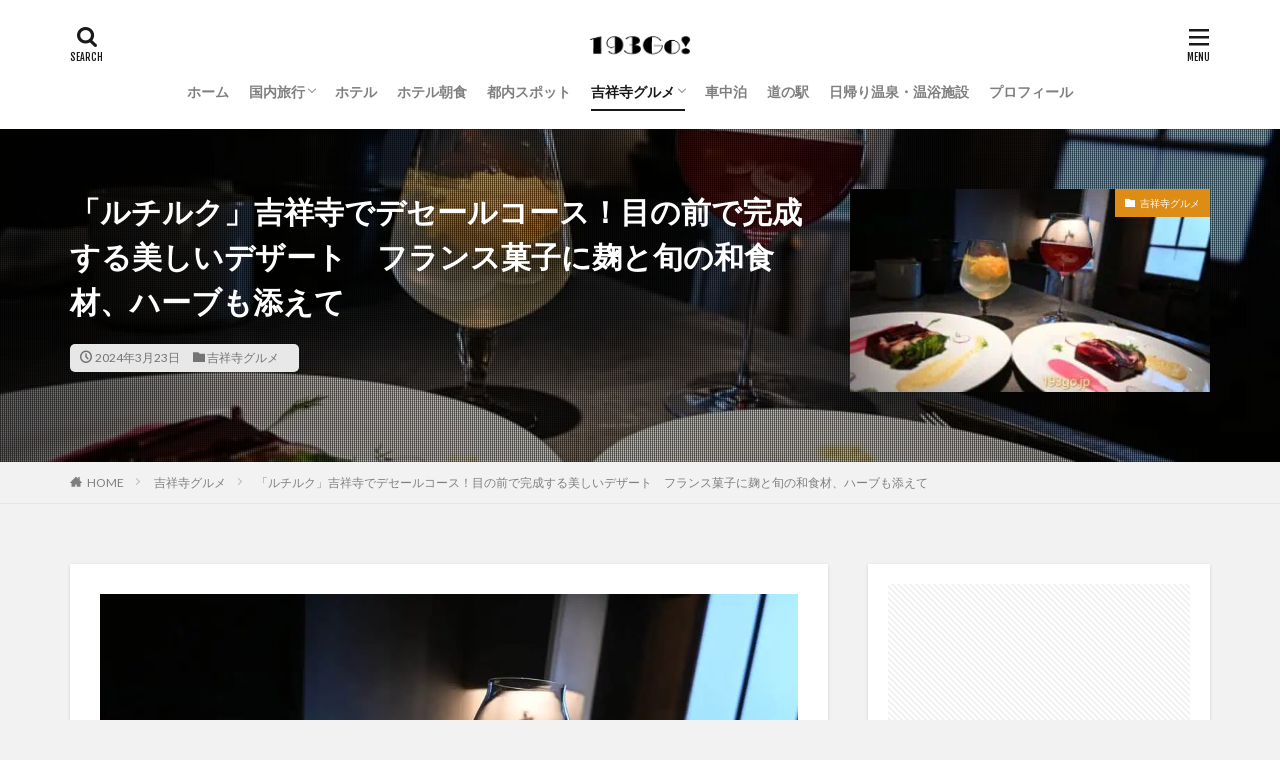

--- FILE ---
content_type: text/html; charset=UTF-8
request_url: https://193go.jp/kichi-rutileq
body_size: 21409
content:

<!DOCTYPE html>

<html lang="ja" prefix="og: http://ogp.me/ns#" class="t-html 
t-middle ">

<head prefix="og: http://ogp.me/ns# fb: http://ogp.me/ns/fb# article: http://ogp.me/ns/article#">
<meta charset="UTF-8">
<title>「ルチルク」吉祥寺でデセールコース！目の前で完成する美しいデザート　フランス菓子に麹と旬の和食材、ハーブも添えて│193go.jp（いくみごードットジェイピー）</title>
<meta name='robots' content='max-image-preview:large' />
<link rel="alternate" title="oEmbed (JSON)" type="application/json+oembed" href="https://193go.jp/wp-json/oembed/1.0/embed?url=https%3A%2F%2F193go.jp%2Fkichi-rutileq" />
<link rel="alternate" title="oEmbed (XML)" type="text/xml+oembed" href="https://193go.jp/wp-json/oembed/1.0/embed?url=https%3A%2F%2F193go.jp%2Fkichi-rutileq&#038;format=xml" />
<style id='wp-img-auto-sizes-contain-inline-css' type='text/css'>
img:is([sizes=auto i],[sizes^="auto," i]){contain-intrinsic-size:3000px 1500px}
/*# sourceURL=wp-img-auto-sizes-contain-inline-css */
</style>
<link rel='stylesheet' id='dashicons-css' href='https://193go.jp/wp-includes/css/dashicons.min.css?ver=6.9' type='text/css' media='all' />
<link rel='stylesheet' id='thickbox-css' href='https://193go.jp/wp-includes/js/thickbox/thickbox.css?ver=6.9' type='text/css' media='all' />
<link rel='stylesheet' id='wp-block-library-css' href='https://193go.jp/wp-includes/css/dist/block-library/style.min.css?ver=6.9' type='text/css' media='all' />
<style id='wp-block-heading-inline-css' type='text/css'>
h1:where(.wp-block-heading).has-background,h2:where(.wp-block-heading).has-background,h3:where(.wp-block-heading).has-background,h4:where(.wp-block-heading).has-background,h5:where(.wp-block-heading).has-background,h6:where(.wp-block-heading).has-background{padding:1.25em 2.375em}h1.has-text-align-left[style*=writing-mode]:where([style*=vertical-lr]),h1.has-text-align-right[style*=writing-mode]:where([style*=vertical-rl]),h2.has-text-align-left[style*=writing-mode]:where([style*=vertical-lr]),h2.has-text-align-right[style*=writing-mode]:where([style*=vertical-rl]),h3.has-text-align-left[style*=writing-mode]:where([style*=vertical-lr]),h3.has-text-align-right[style*=writing-mode]:where([style*=vertical-rl]),h4.has-text-align-left[style*=writing-mode]:where([style*=vertical-lr]),h4.has-text-align-right[style*=writing-mode]:where([style*=vertical-rl]),h5.has-text-align-left[style*=writing-mode]:where([style*=vertical-lr]),h5.has-text-align-right[style*=writing-mode]:where([style*=vertical-rl]),h6.has-text-align-left[style*=writing-mode]:where([style*=vertical-lr]),h6.has-text-align-right[style*=writing-mode]:where([style*=vertical-rl]){rotate:180deg}
/*# sourceURL=https://193go.jp/wp-includes/blocks/heading/style.min.css */
</style>
<style id='wp-block-image-inline-css' type='text/css'>
.wp-block-image>a,.wp-block-image>figure>a{display:inline-block}.wp-block-image img{box-sizing:border-box;height:auto;max-width:100%;vertical-align:bottom}@media not (prefers-reduced-motion){.wp-block-image img.hide{visibility:hidden}.wp-block-image img.show{animation:show-content-image .4s}}.wp-block-image[style*=border-radius] img,.wp-block-image[style*=border-radius]>a{border-radius:inherit}.wp-block-image.has-custom-border img{box-sizing:border-box}.wp-block-image.aligncenter{text-align:center}.wp-block-image.alignfull>a,.wp-block-image.alignwide>a{width:100%}.wp-block-image.alignfull img,.wp-block-image.alignwide img{height:auto;width:100%}.wp-block-image .aligncenter,.wp-block-image .alignleft,.wp-block-image .alignright,.wp-block-image.aligncenter,.wp-block-image.alignleft,.wp-block-image.alignright{display:table}.wp-block-image .aligncenter>figcaption,.wp-block-image .alignleft>figcaption,.wp-block-image .alignright>figcaption,.wp-block-image.aligncenter>figcaption,.wp-block-image.alignleft>figcaption,.wp-block-image.alignright>figcaption{caption-side:bottom;display:table-caption}.wp-block-image .alignleft{float:left;margin:.5em 1em .5em 0}.wp-block-image .alignright{float:right;margin:.5em 0 .5em 1em}.wp-block-image .aligncenter{margin-left:auto;margin-right:auto}.wp-block-image :where(figcaption){margin-bottom:1em;margin-top:.5em}.wp-block-image.is-style-circle-mask img{border-radius:9999px}@supports ((-webkit-mask-image:none) or (mask-image:none)) or (-webkit-mask-image:none){.wp-block-image.is-style-circle-mask img{border-radius:0;-webkit-mask-image:url('data:image/svg+xml;utf8,<svg viewBox="0 0 100 100" xmlns="http://www.w3.org/2000/svg"><circle cx="50" cy="50" r="50"/></svg>');mask-image:url('data:image/svg+xml;utf8,<svg viewBox="0 0 100 100" xmlns="http://www.w3.org/2000/svg"><circle cx="50" cy="50" r="50"/></svg>');mask-mode:alpha;-webkit-mask-position:center;mask-position:center;-webkit-mask-repeat:no-repeat;mask-repeat:no-repeat;-webkit-mask-size:contain;mask-size:contain}}:root :where(.wp-block-image.is-style-rounded img,.wp-block-image .is-style-rounded img){border-radius:9999px}.wp-block-image figure{margin:0}.wp-lightbox-container{display:flex;flex-direction:column;position:relative}.wp-lightbox-container img{cursor:zoom-in}.wp-lightbox-container img:hover+button{opacity:1}.wp-lightbox-container button{align-items:center;backdrop-filter:blur(16px) saturate(180%);background-color:#5a5a5a40;border:none;border-radius:4px;cursor:zoom-in;display:flex;height:20px;justify-content:center;opacity:0;padding:0;position:absolute;right:16px;text-align:center;top:16px;width:20px;z-index:100}@media not (prefers-reduced-motion){.wp-lightbox-container button{transition:opacity .2s ease}}.wp-lightbox-container button:focus-visible{outline:3px auto #5a5a5a40;outline:3px auto -webkit-focus-ring-color;outline-offset:3px}.wp-lightbox-container button:hover{cursor:pointer;opacity:1}.wp-lightbox-container button:focus{opacity:1}.wp-lightbox-container button:focus,.wp-lightbox-container button:hover,.wp-lightbox-container button:not(:hover):not(:active):not(.has-background){background-color:#5a5a5a40;border:none}.wp-lightbox-overlay{box-sizing:border-box;cursor:zoom-out;height:100vh;left:0;overflow:hidden;position:fixed;top:0;visibility:hidden;width:100%;z-index:100000}.wp-lightbox-overlay .close-button{align-items:center;cursor:pointer;display:flex;justify-content:center;min-height:40px;min-width:40px;padding:0;position:absolute;right:calc(env(safe-area-inset-right) + 16px);top:calc(env(safe-area-inset-top) + 16px);z-index:5000000}.wp-lightbox-overlay .close-button:focus,.wp-lightbox-overlay .close-button:hover,.wp-lightbox-overlay .close-button:not(:hover):not(:active):not(.has-background){background:none;border:none}.wp-lightbox-overlay .lightbox-image-container{height:var(--wp--lightbox-container-height);left:50%;overflow:hidden;position:absolute;top:50%;transform:translate(-50%,-50%);transform-origin:top left;width:var(--wp--lightbox-container-width);z-index:9999999999}.wp-lightbox-overlay .wp-block-image{align-items:center;box-sizing:border-box;display:flex;height:100%;justify-content:center;margin:0;position:relative;transform-origin:0 0;width:100%;z-index:3000000}.wp-lightbox-overlay .wp-block-image img{height:var(--wp--lightbox-image-height);min-height:var(--wp--lightbox-image-height);min-width:var(--wp--lightbox-image-width);width:var(--wp--lightbox-image-width)}.wp-lightbox-overlay .wp-block-image figcaption{display:none}.wp-lightbox-overlay button{background:none;border:none}.wp-lightbox-overlay .scrim{background-color:#fff;height:100%;opacity:.9;position:absolute;width:100%;z-index:2000000}.wp-lightbox-overlay.active{visibility:visible}@media not (prefers-reduced-motion){.wp-lightbox-overlay.active{animation:turn-on-visibility .25s both}.wp-lightbox-overlay.active img{animation:turn-on-visibility .35s both}.wp-lightbox-overlay.show-closing-animation:not(.active){animation:turn-off-visibility .35s both}.wp-lightbox-overlay.show-closing-animation:not(.active) img{animation:turn-off-visibility .25s both}.wp-lightbox-overlay.zoom.active{animation:none;opacity:1;visibility:visible}.wp-lightbox-overlay.zoom.active .lightbox-image-container{animation:lightbox-zoom-in .4s}.wp-lightbox-overlay.zoom.active .lightbox-image-container img{animation:none}.wp-lightbox-overlay.zoom.active .scrim{animation:turn-on-visibility .4s forwards}.wp-lightbox-overlay.zoom.show-closing-animation:not(.active){animation:none}.wp-lightbox-overlay.zoom.show-closing-animation:not(.active) .lightbox-image-container{animation:lightbox-zoom-out .4s}.wp-lightbox-overlay.zoom.show-closing-animation:not(.active) .lightbox-image-container img{animation:none}.wp-lightbox-overlay.zoom.show-closing-animation:not(.active) .scrim{animation:turn-off-visibility .4s forwards}}@keyframes show-content-image{0%{visibility:hidden}99%{visibility:hidden}to{visibility:visible}}@keyframes turn-on-visibility{0%{opacity:0}to{opacity:1}}@keyframes turn-off-visibility{0%{opacity:1;visibility:visible}99%{opacity:0;visibility:visible}to{opacity:0;visibility:hidden}}@keyframes lightbox-zoom-in{0%{transform:translate(calc((-100vw + var(--wp--lightbox-scrollbar-width))/2 + var(--wp--lightbox-initial-left-position)),calc(-50vh + var(--wp--lightbox-initial-top-position))) scale(var(--wp--lightbox-scale))}to{transform:translate(-50%,-50%) scale(1)}}@keyframes lightbox-zoom-out{0%{transform:translate(-50%,-50%) scale(1);visibility:visible}99%{visibility:visible}to{transform:translate(calc((-100vw + var(--wp--lightbox-scrollbar-width))/2 + var(--wp--lightbox-initial-left-position)),calc(-50vh + var(--wp--lightbox-initial-top-position))) scale(var(--wp--lightbox-scale));visibility:hidden}}
/*# sourceURL=https://193go.jp/wp-includes/blocks/image/style.min.css */
</style>
<style id='wp-block-paragraph-inline-css' type='text/css'>
.is-small-text{font-size:.875em}.is-regular-text{font-size:1em}.is-large-text{font-size:2.25em}.is-larger-text{font-size:3em}.has-drop-cap:not(:focus):first-letter{float:left;font-size:8.4em;font-style:normal;font-weight:100;line-height:.68;margin:.05em .1em 0 0;text-transform:uppercase}body.rtl .has-drop-cap:not(:focus):first-letter{float:none;margin-left:.1em}p.has-drop-cap.has-background{overflow:hidden}:root :where(p.has-background){padding:1.25em 2.375em}:where(p.has-text-color:not(.has-link-color)) a{color:inherit}p.has-text-align-left[style*="writing-mode:vertical-lr"],p.has-text-align-right[style*="writing-mode:vertical-rl"]{rotate:180deg}
/*# sourceURL=https://193go.jp/wp-includes/blocks/paragraph/style.min.css */
</style>
<style id='global-styles-inline-css' type='text/css'>
:root{--wp--preset--aspect-ratio--square: 1;--wp--preset--aspect-ratio--4-3: 4/3;--wp--preset--aspect-ratio--3-4: 3/4;--wp--preset--aspect-ratio--3-2: 3/2;--wp--preset--aspect-ratio--2-3: 2/3;--wp--preset--aspect-ratio--16-9: 16/9;--wp--preset--aspect-ratio--9-16: 9/16;--wp--preset--color--black: #000000;--wp--preset--color--cyan-bluish-gray: #abb8c3;--wp--preset--color--white: #ffffff;--wp--preset--color--pale-pink: #f78da7;--wp--preset--color--vivid-red: #cf2e2e;--wp--preset--color--luminous-vivid-orange: #ff6900;--wp--preset--color--luminous-vivid-amber: #fcb900;--wp--preset--color--light-green-cyan: #7bdcb5;--wp--preset--color--vivid-green-cyan: #00d084;--wp--preset--color--pale-cyan-blue: #8ed1fc;--wp--preset--color--vivid-cyan-blue: #0693e3;--wp--preset--color--vivid-purple: #9b51e0;--wp--preset--gradient--vivid-cyan-blue-to-vivid-purple: linear-gradient(135deg,rgb(6,147,227) 0%,rgb(155,81,224) 100%);--wp--preset--gradient--light-green-cyan-to-vivid-green-cyan: linear-gradient(135deg,rgb(122,220,180) 0%,rgb(0,208,130) 100%);--wp--preset--gradient--luminous-vivid-amber-to-luminous-vivid-orange: linear-gradient(135deg,rgb(252,185,0) 0%,rgb(255,105,0) 100%);--wp--preset--gradient--luminous-vivid-orange-to-vivid-red: linear-gradient(135deg,rgb(255,105,0) 0%,rgb(207,46,46) 100%);--wp--preset--gradient--very-light-gray-to-cyan-bluish-gray: linear-gradient(135deg,rgb(238,238,238) 0%,rgb(169,184,195) 100%);--wp--preset--gradient--cool-to-warm-spectrum: linear-gradient(135deg,rgb(74,234,220) 0%,rgb(151,120,209) 20%,rgb(207,42,186) 40%,rgb(238,44,130) 60%,rgb(251,105,98) 80%,rgb(254,248,76) 100%);--wp--preset--gradient--blush-light-purple: linear-gradient(135deg,rgb(255,206,236) 0%,rgb(152,150,240) 100%);--wp--preset--gradient--blush-bordeaux: linear-gradient(135deg,rgb(254,205,165) 0%,rgb(254,45,45) 50%,rgb(107,0,62) 100%);--wp--preset--gradient--luminous-dusk: linear-gradient(135deg,rgb(255,203,112) 0%,rgb(199,81,192) 50%,rgb(65,88,208) 100%);--wp--preset--gradient--pale-ocean: linear-gradient(135deg,rgb(255,245,203) 0%,rgb(182,227,212) 50%,rgb(51,167,181) 100%);--wp--preset--gradient--electric-grass: linear-gradient(135deg,rgb(202,248,128) 0%,rgb(113,206,126) 100%);--wp--preset--gradient--midnight: linear-gradient(135deg,rgb(2,3,129) 0%,rgb(40,116,252) 100%);--wp--preset--font-size--small: 13px;--wp--preset--font-size--medium: 20px;--wp--preset--font-size--large: 36px;--wp--preset--font-size--x-large: 42px;--wp--preset--spacing--20: 0.44rem;--wp--preset--spacing--30: 0.67rem;--wp--preset--spacing--40: 1rem;--wp--preset--spacing--50: 1.5rem;--wp--preset--spacing--60: 2.25rem;--wp--preset--spacing--70: 3.38rem;--wp--preset--spacing--80: 5.06rem;--wp--preset--shadow--natural: 6px 6px 9px rgba(0, 0, 0, 0.2);--wp--preset--shadow--deep: 12px 12px 50px rgba(0, 0, 0, 0.4);--wp--preset--shadow--sharp: 6px 6px 0px rgba(0, 0, 0, 0.2);--wp--preset--shadow--outlined: 6px 6px 0px -3px rgb(255, 255, 255), 6px 6px rgb(0, 0, 0);--wp--preset--shadow--crisp: 6px 6px 0px rgb(0, 0, 0);}:where(.is-layout-flex){gap: 0.5em;}:where(.is-layout-grid){gap: 0.5em;}body .is-layout-flex{display: flex;}.is-layout-flex{flex-wrap: wrap;align-items: center;}.is-layout-flex > :is(*, div){margin: 0;}body .is-layout-grid{display: grid;}.is-layout-grid > :is(*, div){margin: 0;}:where(.wp-block-columns.is-layout-flex){gap: 2em;}:where(.wp-block-columns.is-layout-grid){gap: 2em;}:where(.wp-block-post-template.is-layout-flex){gap: 1.25em;}:where(.wp-block-post-template.is-layout-grid){gap: 1.25em;}.has-black-color{color: var(--wp--preset--color--black) !important;}.has-cyan-bluish-gray-color{color: var(--wp--preset--color--cyan-bluish-gray) !important;}.has-white-color{color: var(--wp--preset--color--white) !important;}.has-pale-pink-color{color: var(--wp--preset--color--pale-pink) !important;}.has-vivid-red-color{color: var(--wp--preset--color--vivid-red) !important;}.has-luminous-vivid-orange-color{color: var(--wp--preset--color--luminous-vivid-orange) !important;}.has-luminous-vivid-amber-color{color: var(--wp--preset--color--luminous-vivid-amber) !important;}.has-light-green-cyan-color{color: var(--wp--preset--color--light-green-cyan) !important;}.has-vivid-green-cyan-color{color: var(--wp--preset--color--vivid-green-cyan) !important;}.has-pale-cyan-blue-color{color: var(--wp--preset--color--pale-cyan-blue) !important;}.has-vivid-cyan-blue-color{color: var(--wp--preset--color--vivid-cyan-blue) !important;}.has-vivid-purple-color{color: var(--wp--preset--color--vivid-purple) !important;}.has-black-background-color{background-color: var(--wp--preset--color--black) !important;}.has-cyan-bluish-gray-background-color{background-color: var(--wp--preset--color--cyan-bluish-gray) !important;}.has-white-background-color{background-color: var(--wp--preset--color--white) !important;}.has-pale-pink-background-color{background-color: var(--wp--preset--color--pale-pink) !important;}.has-vivid-red-background-color{background-color: var(--wp--preset--color--vivid-red) !important;}.has-luminous-vivid-orange-background-color{background-color: var(--wp--preset--color--luminous-vivid-orange) !important;}.has-luminous-vivid-amber-background-color{background-color: var(--wp--preset--color--luminous-vivid-amber) !important;}.has-light-green-cyan-background-color{background-color: var(--wp--preset--color--light-green-cyan) !important;}.has-vivid-green-cyan-background-color{background-color: var(--wp--preset--color--vivid-green-cyan) !important;}.has-pale-cyan-blue-background-color{background-color: var(--wp--preset--color--pale-cyan-blue) !important;}.has-vivid-cyan-blue-background-color{background-color: var(--wp--preset--color--vivid-cyan-blue) !important;}.has-vivid-purple-background-color{background-color: var(--wp--preset--color--vivid-purple) !important;}.has-black-border-color{border-color: var(--wp--preset--color--black) !important;}.has-cyan-bluish-gray-border-color{border-color: var(--wp--preset--color--cyan-bluish-gray) !important;}.has-white-border-color{border-color: var(--wp--preset--color--white) !important;}.has-pale-pink-border-color{border-color: var(--wp--preset--color--pale-pink) !important;}.has-vivid-red-border-color{border-color: var(--wp--preset--color--vivid-red) !important;}.has-luminous-vivid-orange-border-color{border-color: var(--wp--preset--color--luminous-vivid-orange) !important;}.has-luminous-vivid-amber-border-color{border-color: var(--wp--preset--color--luminous-vivid-amber) !important;}.has-light-green-cyan-border-color{border-color: var(--wp--preset--color--light-green-cyan) !important;}.has-vivid-green-cyan-border-color{border-color: var(--wp--preset--color--vivid-green-cyan) !important;}.has-pale-cyan-blue-border-color{border-color: var(--wp--preset--color--pale-cyan-blue) !important;}.has-vivid-cyan-blue-border-color{border-color: var(--wp--preset--color--vivid-cyan-blue) !important;}.has-vivid-purple-border-color{border-color: var(--wp--preset--color--vivid-purple) !important;}.has-vivid-cyan-blue-to-vivid-purple-gradient-background{background: var(--wp--preset--gradient--vivid-cyan-blue-to-vivid-purple) !important;}.has-light-green-cyan-to-vivid-green-cyan-gradient-background{background: var(--wp--preset--gradient--light-green-cyan-to-vivid-green-cyan) !important;}.has-luminous-vivid-amber-to-luminous-vivid-orange-gradient-background{background: var(--wp--preset--gradient--luminous-vivid-amber-to-luminous-vivid-orange) !important;}.has-luminous-vivid-orange-to-vivid-red-gradient-background{background: var(--wp--preset--gradient--luminous-vivid-orange-to-vivid-red) !important;}.has-very-light-gray-to-cyan-bluish-gray-gradient-background{background: var(--wp--preset--gradient--very-light-gray-to-cyan-bluish-gray) !important;}.has-cool-to-warm-spectrum-gradient-background{background: var(--wp--preset--gradient--cool-to-warm-spectrum) !important;}.has-blush-light-purple-gradient-background{background: var(--wp--preset--gradient--blush-light-purple) !important;}.has-blush-bordeaux-gradient-background{background: var(--wp--preset--gradient--blush-bordeaux) !important;}.has-luminous-dusk-gradient-background{background: var(--wp--preset--gradient--luminous-dusk) !important;}.has-pale-ocean-gradient-background{background: var(--wp--preset--gradient--pale-ocean) !important;}.has-electric-grass-gradient-background{background: var(--wp--preset--gradient--electric-grass) !important;}.has-midnight-gradient-background{background: var(--wp--preset--gradient--midnight) !important;}.has-small-font-size{font-size: var(--wp--preset--font-size--small) !important;}.has-medium-font-size{font-size: var(--wp--preset--font-size--medium) !important;}.has-large-font-size{font-size: var(--wp--preset--font-size--large) !important;}.has-x-large-font-size{font-size: var(--wp--preset--font-size--x-large) !important;}
/*# sourceURL=global-styles-inline-css */
</style>

<style id='classic-theme-styles-inline-css' type='text/css'>
/*! This file is auto-generated */
.wp-block-button__link{color:#fff;background-color:#32373c;border-radius:9999px;box-shadow:none;text-decoration:none;padding:calc(.667em + 2px) calc(1.333em + 2px);font-size:1.125em}.wp-block-file__button{background:#32373c;color:#fff;text-decoration:none}
/*# sourceURL=/wp-includes/css/classic-themes.min.css */
</style>
<link rel='stylesheet' id='yyi_rinker_stylesheet-css' href='https://193go.jp/wp-content/plugins/yyi-rinker/css/style.css?v=1.10.2&#038;ver=6.9' type='text/css' media='all' />
<script type="text/javascript" src="https://193go.jp/wp-includes/js/jquery/jquery.min.js?ver=3.7.1" id="jquery-core-js"></script>
<script type="text/javascript" src="https://193go.jp/wp-includes/js/jquery/jquery-migrate.min.js?ver=3.4.1" id="jquery-migrate-js"></script>
<link rel="https://api.w.org/" href="https://193go.jp/wp-json/" /><link rel="alternate" title="JSON" type="application/json" href="https://193go.jp/wp-json/wp/v2/posts/53849" /><style>
.yyi-rinker-images {
    display: flex;
    justify-content: center;
    align-items: center;
    position: relative;

}
div.yyi-rinker-image img.yyi-rinker-main-img.hidden {
    display: none;
}

.yyi-rinker-images-arrow {
    cursor: pointer;
    position: absolute;
    top: 50%;
    display: block;
    margin-top: -11px;
    opacity: 0.6;
    width: 22px;
}

.yyi-rinker-images-arrow-left{
    left: -10px;
}
.yyi-rinker-images-arrow-right{
    right: -10px;
}

.yyi-rinker-images-arrow-left.hidden {
    display: none;
}

.yyi-rinker-images-arrow-right.hidden {
    display: none;
}
div.yyi-rinker-contents.yyi-rinker-design-tate  div.yyi-rinker-box{
    flex-direction: column;
}

div.yyi-rinker-contents.yyi-rinker-design-slim div.yyi-rinker-box .yyi-rinker-links {
    flex-direction: column;
}

div.yyi-rinker-contents.yyi-rinker-design-slim div.yyi-rinker-info {
    width: 100%;
}

div.yyi-rinker-contents.yyi-rinker-design-slim .yyi-rinker-title {
    text-align: center;
}

div.yyi-rinker-contents.yyi-rinker-design-slim .yyi-rinker-links {
    text-align: center;
}
div.yyi-rinker-contents.yyi-rinker-design-slim .yyi-rinker-image {
    margin: auto;
}

div.yyi-rinker-contents.yyi-rinker-design-slim div.yyi-rinker-info ul.yyi-rinker-links li {
	align-self: stretch;
}
div.yyi-rinker-contents.yyi-rinker-design-slim div.yyi-rinker-box div.yyi-rinker-info {
	padding: 0;
}
div.yyi-rinker-contents.yyi-rinker-design-slim div.yyi-rinker-box {
	flex-direction: column;
	padding: 14px 5px 0;
}

.yyi-rinker-design-slim div.yyi-rinker-box div.yyi-rinker-info {
	text-align: center;
}

.yyi-rinker-design-slim div.price-box span.price {
	display: block;
}

div.yyi-rinker-contents.yyi-rinker-design-slim div.yyi-rinker-info div.yyi-rinker-title a{
	font-size:16px;
}

div.yyi-rinker-contents.yyi-rinker-design-slim ul.yyi-rinker-links li.amazonkindlelink:before,  div.yyi-rinker-contents.yyi-rinker-design-slim ul.yyi-rinker-links li.amazonlink:before,  div.yyi-rinker-contents.yyi-rinker-design-slim ul.yyi-rinker-links li.rakutenlink:before,  div.yyi-rinker-contents.yyi-rinker-design-slim ul.yyi-rinker-links li.yahoolink:before {
	font-size:12px;
}

div.yyi-rinker-contents.yyi-rinker-design-slim ul.yyi-rinker-links li a {
	font-size: 13px;
}
.entry-content ul.yyi-rinker-links li {
	padding: 0;
}

div.yyi-rinker-contents .yyi-rinker-attention.attention_desing_right_ribbon {
    width: 89px;
    height: 91px;
    position: absolute;
    top: -1px;
    right: -1px;
    left: auto;
    overflow: hidden;
}

div.yyi-rinker-contents .yyi-rinker-attention.attention_desing_right_ribbon span {
    display: inline-block;
    width: 146px;
    position: absolute;
    padding: 4px 0;
    left: -13px;
    top: 12px;
    text-align: center;
    font-size: 12px;
    line-height: 24px;
    -webkit-transform: rotate(45deg);
    transform: rotate(45deg);
    box-shadow: 0 1px 3px rgba(0, 0, 0, 0.2);
}

div.yyi-rinker-contents .yyi-rinker-attention.attention_desing_right_ribbon {
    background: none;
}
.yyi-rinker-attention.attention_desing_right_ribbon .yyi-rinker-attention-after,
.yyi-rinker-attention.attention_desing_right_ribbon .yyi-rinker-attention-before{
display:none;
}
div.yyi-rinker-use-right_ribbon div.yyi-rinker-title {
    margin-right: 2rem;
}

				</style><meta name="thumbnail" content="https://193go.jp/wp-content/uploads/2024/03/DSC_3099.jpg" /><link class="css-async" rel href="https://193go.jp/wp-content/themes/the-thor/css/icon.min.css">
<link class="css-async" rel href="https://fonts.googleapis.com/css?family=Lato:100,300,400,700,900">
<link class="css-async" rel href="https://fonts.googleapis.com/css?family=Fjalla+One">
<link rel="stylesheet" href="https://fonts.googleapis.com/css?family=Noto+Sans+JP:100,200,300,400,500,600,700,800,900">
<link rel="stylesheet" href="https://193go.jp/wp-content/themes/the-thor/style.min.css">
<link class="css-async" rel href="https://193go.jp/wp-content/themes/the-thor-child/style-user.css?1654874004">
<link rel="canonical" href="https://193go.jp/kichi-rutileq" />
<script src="https://ajax.googleapis.com/ajax/libs/jquery/1.12.4/jquery.min.js"></script>
<meta http-equiv="X-UA-Compatible" content="IE=edge">
<meta name="viewport" content="width=device-width, initial-scale=1, viewport-fit=cover"/>
<style>
.widget.widget_nav_menu ul.menu{border-color: rgba(247,166,27,0.15);}.widget.widget_nav_menu ul.menu li{border-color: rgba(247,166,27,0.75);}.widget.widget_nav_menu ul.menu .sub-menu li{border-color: rgba(247,166,27,0.15);}.widget.widget_nav_menu ul.menu .sub-menu li .sub-menu li:first-child{border-color: rgba(247,166,27,0.15);}.widget.widget_nav_menu ul.menu li a:hover{background-color: rgba(247,166,27,0.75);}.widget.widget_nav_menu ul.menu .current-menu-item > a{background-color: rgba(247,166,27,0.75);}.widget.widget_nav_menu ul.menu li .sub-menu li a:before {color:#f7a61b;}.widget.widget_nav_menu ul.menu li a{background-color:#f7a61b;}.widget.widget_nav_menu ul.menu .sub-menu a:hover{color:#f7a61b;}.widget.widget_nav_menu ul.menu .sub-menu .current-menu-item a{color:#f7a61b;}.widget.widget_categories ul{border-color: rgba(247,166,27,0.15);}.widget.widget_categories ul li{border-color: rgba(247,166,27,0.75);}.widget.widget_categories ul .children li{border-color: rgba(247,166,27,0.15);}.widget.widget_categories ul .children li .children li:first-child{border-color: rgba(247,166,27,0.15);}.widget.widget_categories ul li a:hover{background-color: rgba(247,166,27,0.75);}.widget.widget_categories ul .current-menu-item > a{background-color: rgba(247,166,27,0.75);}.widget.widget_categories ul li .children li a:before {color:#f7a61b;}.widget.widget_categories ul li a{background-color:#f7a61b;}.widget.widget_categories ul .children a:hover{color:#f7a61b;}.widget.widget_categories ul .children .current-menu-item a{color:#f7a61b;}.widgetSearch__input:hover{border-color:#f7a61b;}.widgetCatTitle{background-color:#f7a61b;}.widgetCatTitle__inner{background-color:#f7a61b;}.widgetSearch__submit:hover{background-color:#f7a61b;}.widgetProfile__sns{background-color:#f7a61b;}.widget.widget_calendar .calendar_wrap tbody a:hover{background-color:#f7a61b;}.widget ul li a:hover{color:#f7a61b;}.widget.widget_rss .rsswidget:hover{color:#f7a61b;}.widget.widget_tag_cloud a:hover{background-color:#f7a61b;}.widget select:hover{border-color:#f7a61b;}.widgetSearch__checkLabel:hover:after{border-color:#f7a61b;}.widgetSearch__check:checked .widgetSearch__checkLabel:before, .widgetSearch__check:checked + .widgetSearch__checkLabel:before{border-color:#f7a61b;}.widgetTab__item.current{border-top-color:#f7a61b;}.widgetTab__item:hover{border-top-color:#f7a61b;}.searchHead__title{background-color:#f7a61b;}.searchHead__submit:hover{color:#f7a61b;}.menuBtn__close:hover{color:#f7a61b;}.menuBtn__link:hover{color:#f7a61b;}@media only screen and (min-width: 992px){.menuBtn__link {background-color:#f7a61b;}}.t-headerCenter .menuBtn__link:hover{color:#f7a61b;}.searchBtn__close:hover{color:#f7a61b;}.searchBtn__link:hover{color:#f7a61b;}.breadcrumb__item a:hover{color:#f7a61b;}.pager__item{color:#f7a61b;}.pager__item:hover, .pager__item-current{background-color:#f7a61b; color:#fff;}.page-numbers{color:#f7a61b;}.page-numbers:hover, .page-numbers.current{background-color:#f7a61b; color:#fff;}.pagePager__item{color:#f7a61b;}.pagePager__item:hover, .pagePager__item-current{background-color:#f7a61b; color:#fff;}.heading a:hover{color:#f7a61b;}.eyecatch__cat{background-color:#f7a61b;}.the__category{background-color:#f7a61b;}.dateList__item a:hover{color:#f7a61b;}.controllerFooter__item:last-child{background-color:#f7a61b;}.controllerFooter__close{background-color:#f7a61b;}.bottomFooter__topBtn{background-color:#f7a61b;}.mask-color{background-color:#f7a61b;}.mask-colorgray{background-color:#f7a61b;}.pickup3__item{background-color:#f7a61b;}.categoryBox__title{color:#f7a61b;}.comments__list .comment-meta{background-color:#f7a61b;}.comment-respond .submit{background-color:#f7a61b;}.prevNext__pop{background-color:#f7a61b;}.swiper-pagination-bullet-active{background-color:#f7a61b;}.swiper-slider .swiper-button-next, .swiper-slider .swiper-container-rtl .swiper-button-prev, .swiper-slider .swiper-button-prev, .swiper-slider .swiper-container-rtl .swiper-button-next	{background-color:#f7a61b;}body{background:#f2f2f2;}.snsFooter{background-color:#f7a61b}.widget-main .heading.heading-widget{background-color:#f7a61b}.widget-main .heading.heading-widgetsimple{background-color:#f7a61b}.widget-main .heading.heading-widgetsimplewide{background-color:#f7a61b}.widget-main .heading.heading-widgetwide{background-color:#f7a61b}.widget-main .heading.heading-widgetbottom:before{border-color:#f7a61b}.widget-main .heading.heading-widgetborder{border-color:#f7a61b}.widget-main .heading.heading-widgetborder::before,.widget-main .heading.heading-widgetborder::after{background-color:#f7a61b}.widget-side .heading.heading-widget{background-color:#191919}.widget-side .heading.heading-widgetsimple{background-color:#191919}.widget-side .heading.heading-widgetsimplewide{background-color:#191919}.widget-side .heading.heading-widgetwide{background-color:#191919}.widget-side .heading.heading-widgetbottom:before{border-color:#191919}.widget-side .heading.heading-widgetborder{border-color:#191919}.widget-side .heading.heading-widgetborder::before,.widget-side .heading.heading-widgetborder::after{background-color:#191919}.widget-foot .heading.heading-widget{background-color:#191919}.widget-foot .heading.heading-widgetsimple{background-color:#191919}.widget-foot .heading.heading-widgetsimplewide{background-color:#191919}.widget-foot .heading.heading-widgetwide{background-color:#191919}.widget-foot .heading.heading-widgetbottom:before{border-color:#191919}.widget-foot .heading.heading-widgetborder{border-color:#191919}.widget-foot .heading.heading-widgetborder::before,.widget-foot .heading.heading-widgetborder::after{background-color:#191919}.widget-menu .heading.heading-widget{background-color:#f7a61b}.widget-menu .heading.heading-widgetsimple{background-color:#f7a61b}.widget-menu .heading.heading-widgetsimplewide{background-color:#f7a61b}.widget-menu .heading.heading-widgetwide{background-color:#f7a61b}.widget-menu .heading.heading-widgetbottom:before{border-color:#f7a61b}.widget-menu .heading.heading-widgetborder{border-color:#f7a61b}.widget-menu .heading.heading-widgetborder::before,.widget-menu .heading.heading-widgetborder::after{background-color:#f7a61b}@media only screen and (min-width: 768px){.still {height: 600px;}}.still.still-movie .still__box{background-image:url(https://193go.jp/wp-content/uploads/2019/06/193ve_main-768x432.jpg);}@media only screen and (min-width: 768px){.still.still-movie .still__box{background-image:url(https://193go.jp/wp-content/uploads/2019/06/193ve_main.jpg);}}.pickup3__bg.mask.mask-colorgray{background-color:#d9a300}.rankingBox__bg{background-color:#f7a61b}.the__ribbon{background-color:#bc3531}.the__ribbon:after{border-left-color:#bc3531; border-right-color:#bc3531}.eyecatch__link.eyecatch__link-mask:hover::after{content: "READ MORE";}.eyecatch__link.eyecatch__link-maskzoom:hover::after{content: "READ MORE";}.eyecatch__link.eyecatch__link-maskzoomrotate:hover::after{content: "READ MORE";}.cc-ft8{color:#dd8d16;}.cc-hv8:hover{color:#dd8d16;}.cc-bg8{background-color:#dd8d16;}.cc-br8{border-color:#dd8d16;}.postCta.u-border{border-color:#3970a2}.content .afTagBox__btnDetail{background-color:#f7a61b;}.widget .widgetAfTag__btnDetail{background-color:#f7a61b;}.content .afTagBox__btnAf{background-color:#f7a61b;}.widget .widgetAfTag__btnAf{background-color:#f7a61b;}.content a{color:#f7a61b;}.phrase a{color:#f7a61b;}.content .sitemap li a:hover{color:#f7a61b;}.content h2 a:hover,.content h3 a:hover,.content h4 a:hover,.content h5 a:hover{color:#f7a61b;}.content ul.menu li a:hover{color:#f7a61b;}.content .es-LiconBox:before{background-color:#a83f3f;}.content .es-LiconCircle:before{background-color:#a83f3f;}.content .es-BTiconBox:before{background-color:#a83f3f;}.content .es-BTiconCircle:before{background-color:#a83f3f;}.content .es-BiconObi{border-color:#a83f3f;}.content .es-BiconCorner:before{background-color:#a83f3f;}.content .es-BiconCircle:before{background-color:#a83f3f;}.content .es-BmarkHatena::before{background-color:#005293;}.content .es-BmarkExcl::before{background-color:#b60105;}.content .es-BmarkQ::before{background-color:#005293;}.content .es-BmarkQ::after{border-top-color:#005293;}.content .es-BmarkA::before{color:#b60105;}.content .es-BsubTradi::before{color:#ffffff;background-color:#b60105;border-color:#b60105;}.btn__link-primary{color:#ffffff; background-color:#b2384e;}.content .btn__link-primary{color:#ffffff; background-color:#b2384e;}.searchBtn__contentInner .btn__link-search{color:#ffffff; background-color:#b2384e;}.btn__link-secondary{color:#ffffff; background-color:#b2384e;}.content .btn__link-secondary{color:#ffffff; background-color:#b2384e;}.btn__link-search{color:#ffffff; background-color:#b2384e;}.btn__link-normal{color:#b2384e;}.content .btn__link-normal{color:#b2384e;}.btn__link-normal:hover{background-color:#b2384e;}.content .btn__link-normal:hover{background-color:#b2384e;}.comments__list .comment-reply-link{color:#b2384e;}.comments__list .comment-reply-link:hover{background-color:#b2384e;}@media only screen and (min-width: 992px){.subNavi__link-pickup{color:#b2384e;}}@media only screen and (min-width: 992px){.subNavi__link-pickup:hover{background-color:#b2384e;}}.partsH2-4 h2{color:#191919;}.partsH2-4 h2::before{border-color:#f7a61b;}.partsH2-4 h2::after{border-color:#d8d8d8;}.partsH3-61 h3{color:#191919;}.partsH3-61 h3::after{background-color:#f7a61b;}.content h4{color:#191919}.content h5{color:#191919}.content ul > li::before{color:#a83f3f;}.content ul{color:#191919;}.content ol > li::before{color:#a83f3f; border-color:#a83f3f;}.content ol > li > ol > li::before{background-color:#a83f3f; border-color:#a83f3f;}.content ol > li > ol > li > ol > li::before{color:#a83f3f; border-color:#a83f3f;}.content ol{color:#191919;}.content .balloon .balloon__text{color:#191919; background-color:#f2f2f2;}.content .balloon .balloon__text-left:before{border-left-color:#f2f2f2;}.content .balloon .balloon__text-right:before{border-right-color:#f2f2f2;}.content .balloon-boder .balloon__text{color:#191919; background-color:#ffffff;  border-color:#d8d8d8;}.content .balloon-boder .balloon__text-left:before{border-left-color:#d8d8d8;}.content .balloon-boder .balloon__text-left:after{border-left-color:#ffffff;}.content .balloon-boder .balloon__text-right:before{border-right-color:#d8d8d8;}.content .balloon-boder .balloon__text-right:after{border-right-color:#ffffff;}.content blockquote{color:#191919; background-color:#f2f2f2;}.content blockquote::before{color:#d8d8d8;}.content table{color:#191919; border-top-color:#E5E5E5; border-left-color:#E5E5E5;}.content table th{background:#7f7f7f; color:#ffffff; ;border-right-color:#E5E5E5; border-bottom-color:#E5E5E5;}.content table td{background:#ffffff; ;border-right-color:#E5E5E5; border-bottom-color:#E5E5E5;}.content table tr:nth-child(odd) td{background-color:#f2f2f2;}
</style>
<link rel="icon" href="https://193go.jp/wp-content/uploads/2024/11/cropped-cropped-193go_logo-2-32x32.jpg" sizes="32x32" />
<link rel="icon" href="https://193go.jp/wp-content/uploads/2024/11/cropped-cropped-193go_logo-2-192x192.jpg" sizes="192x192" />
<link rel="apple-touch-icon" href="https://193go.jp/wp-content/uploads/2024/11/cropped-cropped-193go_logo-2-180x180.jpg" />
<meta name="msapplication-TileImage" content="https://193go.jp/wp-content/uploads/2024/11/cropped-cropped-193go_logo-2-270x270.jpg" />
		<style type="text/css" id="wp-custom-css">
			/* Block Image Caption */
.wp-block-image figcaption {
  color: #555d66;
  text-align: center;
  font-size: 13px;
}		</style>
		<!– Global site tag (gtag.js) – Google Analytics –>
<script async src='https://www.googletagmanager.com/gtag/js?id=UA-141923902-1 '></script>
<script>
    window.dataLayer = window.dataLayer || [];
    function gtag(){dataLayer.push(arguments);}
    gtag('js', new Date());
    gtag('config', 'UA-141923902-1 ');
    
</script>
<!– /Global site tag (gtag.js) – Google Analytics –>
<meta property="og:site_name" content="193go.jp（いくみごードットジェイピー）" />
<meta property="og:type" content="article" />
<meta property="og:title" content="「ルチルク」吉祥寺でデセールコース！目の前で完成する美しいデザート　フランス菓子に麹と旬の和食材、ハーブも添えて" />
<meta property="og:description" content="目次 1 住所非公開、完全予約制の「ルチルク」へ1.1 メニューはデザートコース一本！ドリンク付きで5,000円1.2 1品目　旬な野菜のテリーヌ　1.3 2品目　桜とイチゴのカッサーター1.4 3品目　柑橘とチョコレートのタルト1.5 4" />
<meta property="og:url" content="https://193go.jp/kichi-rutileq" />
<meta property="og:image" content="https://193go.jp/wp-content/uploads/2024/03/DSC_3099-768x512.jpg" />
<meta name="twitter:card" content="summary_large_image" />
<meta name="twitter:site" content="@isseiko193" />

<script data-ad-client="ca-pub-4766537811404106" async src="https://pagead2.googlesyndication.com/pagead/js/adsbygoogle.js"></script>
<script async custom-element="amp-auto-ads"
        src="https://cdn.ampproject.org/v0/amp-auto-ads-0.1.js">
</script>
</head>
<body class=" t-logoSp25 t-naviNoneSp t-headerCenter t-footerFixed" id="top">
    <header class="l-header l-header-shadow"> <div class="container container-header"><p class="siteTitle"><a class="siteTitle__link" href="https://193go.jp"><img class="siteTitle__logo" src="https://193go.jp/wp-content/uploads/2024/11/193go_logo_top.png" alt="193go.jp（いくみごードットジェイピー）" width="300" height="65" >  </a></p><nav class="globalNavi u-none-sp"><div class="globalNavi__inner"><ul class="globalNavi__list"><li id="menu-item-114" class="menu-item menu-item-type-custom menu-item-object-custom menu-item-home menu-item-114"><a href="https://193go.jp/">ホーム</a></li><li id="menu-item-119" class="menu-item menu-item-type-taxonomy menu-item-object-category menu-item-has-children menu-item-119"><a href="https://193go.jp/category/domestictravel">国内旅行</a><ul class="sub-menu"><li id="menu-item-41492" class="menu-item menu-item-type-taxonomy menu-item-object-category menu-item-41492"><a href="https://193go.jp/category/haneda">羽田空港グルメ</a></li><li id="menu-item-41499" class="menu-item menu-item-type-taxonomy menu-item-object-category menu-item-41499"><a href="https://193go.jp/category/domestictravel/osaka">大阪</a></li><li id="menu-item-41500" class="menu-item menu-item-type-taxonomy menu-item-object-category menu-item-41500"><a href="https://193go.jp/category/domestictravel/kyoto">京都</a></li><li id="menu-item-41494" class="menu-item menu-item-type-taxonomy menu-item-object-category menu-item-41494"><a href="https://193go.jp/category/domestictravel/okinawa">沖縄</a></li><li id="menu-item-41493" class="menu-item menu-item-type-taxonomy menu-item-object-category menu-item-41493"><a href="https://193go.jp/category/domestictravel/niigata">新潟</a></li><li id="menu-item-41491" class="menu-item menu-item-type-taxonomy menu-item-object-category menu-item-41491"><a href="https://193go.jp/category/domestictravel/nagano">長野</a></li><li id="menu-item-41495" class="menu-item menu-item-type-taxonomy menu-item-object-category menu-item-41495"><a href="https://193go.jp/category/domestictravel/ibaraki">茨城</a></li><li id="menu-item-41496" class="menu-item menu-item-type-taxonomy menu-item-object-category menu-item-41496"><a href="https://193go.jp/category/domestictravel/toyama">富山</a></li><li id="menu-item-41497" class="menu-item menu-item-type-taxonomy menu-item-object-category menu-item-41497"><a href="https://193go.jp/category/domestictravel/ishikawa/kanazawa">金沢</a></li><li id="menu-item-41498" class="menu-item menu-item-type-taxonomy menu-item-object-category menu-item-41498"><a href="https://193go.jp/category/domestictravel/yamanashi">山梨</a></li></ul></li><li id="menu-item-20149" class="menu-item menu-item-type-taxonomy menu-item-object-category menu-item-20149"><a href="https://193go.jp/category/hoteltokyo">ホテル</a></li><li id="menu-item-41488" class="menu-item menu-item-type-taxonomy menu-item-object-category menu-item-41488"><a href="https://193go.jp/category/hoteltokyo/hotel-breakfast">ホテル朝食</a></li><li id="menu-item-41490" class="menu-item menu-item-type-taxonomy menu-item-object-category menu-item-41490"><a href="https://193go.jp/category/tokyo-spot">都内スポット</a></li><li id="menu-item-123" class="menu-item menu-item-type-taxonomy menu-item-object-category current-post-ancestor current-menu-parent current-post-parent menu-item-has-children menu-item-123"><a href="https://193go.jp/category/kichijojilunch">吉祥寺グルメ</a><ul class="sub-menu"><li id="menu-item-41489" class="menu-item menu-item-type-taxonomy menu-item-object-category menu-item-41489"><a href="https://193go.jp/category/nishiogi">西荻窪 グルメ</a></li></ul></li><li id="menu-item-57283" class="menu-item menu-item-type-taxonomy menu-item-object-category menu-item-57283"><a href="https://193go.jp/category/domestictravel/shachuhaku">車中泊</a></li><li id="menu-item-57284" class="menu-item menu-item-type-taxonomy menu-item-object-category menu-item-57284"><a href="https://193go.jp/category/michinoeki">道の駅</a></li><li id="menu-item-57286" class="menu-item menu-item-type-taxonomy menu-item-object-category menu-item-57286"><a href="https://193go.jp/category/domestictravel/higaeri-onsen">日帰り温泉・温浴施設</a></li><li id="menu-item-113" class="menu-item menu-item-type-post_type menu-item-object-page menu-item-113"><a href="https://193go.jp/profile">プロフィール</a></li></ul></div></nav><div class="searchBtn searchBtn-right ">  <input class="searchBtn__checkbox" id="searchBtn-checkbox" type="checkbox">  <label class="searchBtn__link searchBtn__link-text icon-search" for="searchBtn-checkbox"></label>  <label class="searchBtn__unshown" for="searchBtn-checkbox"></label>  <div class="searchBtn__content"> <div class="searchBtn__scroll"><label class="searchBtn__close" for="searchBtn-checkbox"><i class="icon-close"></i>CLOSE</label><div class="searchBtn__contentInner">  <aside class="widget">  <div class="widgetSearch"> <form method="get" action="https://193go.jp" target="_top">  <div class="widgetSearch__contents"> <h3 class="heading heading-tertiary">キーワード</h3> <input class="widgetSearch__input widgetSearch__input-max" type="text" name="s" placeholder="キーワードを入力" value="">  <ol class="widgetSearch__word"><li class="widgetSearch__wordItem"><a href="https://193go.jp?s=旅行">旅行</a></li></ol></div>  <div class="widgetSearch__contents"> <h3 class="heading heading-tertiary">カテゴリー</h3><select  name='cat' id='cat_696ed7efc4130' class='widgetSearch__select'><option value=''>カテゴリーを選択</option><option class="level-0" value="1">未分類</option><option class="level-0" value="2">リポート</option><option class="level-0" value="5">海外旅行</option><option class="level-0" value="6">国内旅行</option><option class="level-0" value="7">グルメ</option><option class="level-0" value="8">吉祥寺グルメ</option><option class="level-0" value="9">カレー</option><option class="level-0" value="11">西荻窪 グルメ</option><option class="level-0" value="12">高円寺 グルメ</option><option class="level-0" value="14">音楽活動</option><option class="level-0" value="15">世界の料理</option><option class="level-0" value="16">中野グルメ</option><option class="level-0" value="17">阿佐ヶ谷グルメ</option><option class="level-0" value="18">荻窪グルメ</option><option class="level-0" value="19">フィリピン</option><option class="level-0" value="20">オーストラリア　ワーキングホリデー</option><option class="level-0" value="21">新潟</option><option class="level-0" value="22">都内スポット</option><option class="level-0" value="23">お取り寄せ・ご当地グルメ</option><option class="level-0" value="24">かき氷</option><option class="level-0" value="25">山梨</option><option class="level-0" value="26">高級食パン専門店</option><option class="level-0" value="27">長野</option><option class="level-0" value="28">ホテル</option><option class="level-0" value="29">アフタヌーンティー</option><option class="level-0" value="30">ビュッフェ</option><option class="level-0" value="31">ハンバーガー</option><option class="level-0" value="32">大阪</option><option class="level-0" value="33">ベトナム料理</option><option class="level-0" value="34">喫茶店</option><option class="level-0" value="35">浅草</option><option class="level-0" value="36">クラフトコーラ</option><option class="level-0" value="42">旅行グッズ</option><option class="level-0" value="44">東京駅グルメ</option><option class="level-0" value="46">ホテル朝食</option><option class="level-0" value="47">沖縄</option><option class="level-0" value="48">茨城</option><option class="level-0" value="49">京都</option><option class="level-0" value="50">ドーナツ</option><option class="level-0" value="51">富山</option><option class="level-0" value="52">金沢</option><option class="level-0" value="53">羽田空港グルメ</option><option class="level-0" value="54">星野リゾート</option><option class="level-0" value="55">ヒルトン</option><option class="level-0" value="56">広島</option><option class="level-0" value="57">ハイアット</option><option class="level-0" value="58">東急ホテルズ</option><option class="level-0" value="59">プリンスホテル</option><option class="level-0" value="60">マリオット</option><option class="level-0" value="61">共立リゾート・ドーミーイン</option><option class="level-0" value="62">ビューホテル</option><option class="level-0" value="63">グランピング</option><option class="level-0" value="64">北海道</option><option class="level-0" value="65">IHGホテルズ＆リゾーツ</option><option class="level-0" value="66">町中華</option><option class="level-0" value="67">福岡</option><option class="level-0" value="68">宮古島</option><option class="level-0" value="69">神奈川</option><option class="level-0" value="70">箱根</option><option class="level-0" value="71">道の駅</option><option class="level-0" value="72">逗子・葉山</option><option class="level-0" value="73">湘南・鎌倉</option><option class="level-0" value="74">横浜</option><option class="level-0" value="75">車中泊</option><option class="level-0" value="76">サービスエリア</option><option class="level-0" value="77">山形</option><option class="level-0" value="78">栃木</option><option class="level-0" value="80">ラーメン</option><option class="level-0" value="81">日帰り温泉・温浴施設</option><option class="level-0" value="82">埼玉</option><option class="level-0" value="83">愛知</option><option class="level-0" value="84">静岡</option><option class="level-0" value="85">兵庫</option><option class="level-0" value="86">三重</option><option class="level-0" value="87">群馬</option><option class="level-0" value="88">岐阜</option><option class="level-0" value="89">千葉</option><option class="level-0" value="90">ドライブイン</option><option class="level-0" value="91">香川</option><option class="level-0" value="92">徳島</option><option class="level-0" value="93">淡路島</option><option class="level-0" value="94">ハンバーグ</option><option class="level-0" value="95">ディズニー</option><option class="level-0" value="97">福島</option><option class="level-0" value="98">アメリカ</option><option class="level-0" value="99">WDW（フロリダ ディズニー）</option><option class="level-0" value="100">岩手</option><option class="level-0" value="101">青森</option><option class="level-0" value="102">宮城</option><option class="level-0" value="103">岡山</option><option class="level-0" value="104">島根</option><option class="level-0" value="105">愛媛</option><option class="level-0" value="106">高知</option><option class="level-0" value="107">石川</option><option class="level-0" value="108">大江戸温泉物語</option><option class="level-0" value="110">秋田</option><option class="level-0" value="111">和歌山</option><option class="level-0" value="113">大分</option><option class="level-0" value="114">熊本</option><option class="level-0" value="115">宮崎</option><option class="level-0" value="116">鹿児島</option><option class="level-0" value="117">佐賀</option><option class="level-0" value="118">長崎</option><option class="level-0" value="119">山口</option><option class="level-0" value="120">滋賀</option></select>  </div>  <div class="widgetSearch__tag"> <h3 class="heading heading-tertiary">タグ</h3> <label><input class="widgetSearch__check" type="checkbox" name="tag[]" value="aer" /><span class="widgetSearch__checkLabel">Aer</span></label><label><input class="widgetSearch__check" type="checkbox" name="tag[]" value="aer-travel-pack-3" /><span class="widgetSearch__checkLabel">Aer Travel Pack 3</span></label><label><input class="widgetSearch__check" type="checkbox" name="tag[]" value="aer-travel-pack-3-x-pac" /><span class="widgetSearch__checkLabel">Aer Travel Pack 3 X-Pac</span></label><label><input class="widgetSearch__check" type="checkbox" name="tag[]" value="%e3%83%90%e3%83%83%e3%82%af%e3%83%91%e3%83%83%e3%82%af" /><span class="widgetSearch__checkLabel">バックパック</span></label><label><input class="widgetSearch__check" type="checkbox" name="tag[]" value="%e5%87%ba%e5%bc%b5" /><span class="widgetSearch__checkLabel">出張</span></label>  </div> <div class="btn btn-search"> <button class="btn__link btn__link-search" type="submit" value="search">検索</button>  </div></form>  </div></aside></div> </div>  </div></div><div class="menuBtn ">  <input class="menuBtn__checkbox" id="menuBtn-checkbox" type="checkbox">  <label class="menuBtn__link menuBtn__link-text icon-menu" for="menuBtn-checkbox"></label>  <label class="menuBtn__unshown" for="menuBtn-checkbox"></label>  <div class="menuBtn__content"> <div class="menuBtn__scroll"><label class="menuBtn__close" for="menuBtn-checkbox"><i class="icon-close"></i>CLOSE</label><div class="menuBtn__contentInner"><nav class="menuBtn__navi"><ul class="menuBtn__naviList"><li class="menuBtn__naviItem"><a class="menuBtn__naviLink icon-twitter" href="https://twitter.com/isseiko193"></a></li><li class="menuBtn__naviItem"><a class="menuBtn__naviLink icon-instagram" href="http://instagram.com/ikumin_193go"></a></li><li class="menuBtn__naviItem"><a class="menuBtn__naviLink icon-youtube" href="https://www.youtube.com/channel/UCLdAwyTwXKw0Y9ythH0ChYA"></a></li><li class="menuBtn__naviItem"><a class="menuBtn__naviLink icon-rss" href="https://193go.jp/feed"></a></li> </ul></nav>  </div> </div>  </div></div> </div>  </header>      <div class="l-headerBottom">  </div>   <div class="viral"> <div class="viral__bg mask mask-blackmesh  "><img width="1000" height="667" src="https://193go.jp/wp-content/uploads/2024/03/DSC_3099.jpg" class="attachment-icatch1280 size-icatch1280 wp-post-image" alt="" decoding="async" />  </div> <div class="container"><div class="viral__container">  <div class="viral__contents"> <h1 class="heading heading-primary">「ルチルク」吉祥寺でデセールコース！目の前で完成する美しいデザート　フランス菓子に麹と旬の和食材、ハーブも添えて</h1> <ul class="dateList">  <li class="dateList__item icon-clock">2024年3月23日</li>  <li class="dateList__item icon-folder"><a href="https://193go.jp/category/kichijojilunch" rel="category tag">吉祥寺グルメ</a></li> </ul>  </div>  <div class="eyecatch"> <span class="eyecatch__cat cc-bg8"><a href="https://193go.jp/category/kichijojilunch">吉祥寺グルメ</a></span> <span class="eyecatch__link">  <img width="375" height="250" src="https://193go.jp/wp-content/uploads/2024/03/DSC_3099-375x250.jpg" class="attachment-icatch375 size-icatch375 wp-post-image" alt="" decoding="async" /> </span>  </div></div> </div>  </div> <div class="wider"> <div class="breadcrumb"><ul class="breadcrumb__list container"><li class="breadcrumb__item icon-home"><a href="https://193go.jp">HOME</a></li><li class="breadcrumb__item"><a href="https://193go.jp/category/kichijojilunch">吉祥寺グルメ</a></li><li class="breadcrumb__item breadcrumb__item-current"><a href="https://193go.jp/kichi-rutileq">「ルチルク」吉祥寺でデセールコース！目の前で完成する美しいデザート　フランス菓子に麹と旬の和食材、ハーブも添えて</a></li></ul></div>  </div>    <div class="l-wrapper">   <main class="l-main u-shadow"><div class="dividerBottom">   <div class="postContents"> <section class="content partsH2-4 partsH3-61"><figure class="wp-block-image size-full"><img fetchpriority="high" decoding="async" width="1000" height="667" src="https://193go.jp/wp-content/uploads/2024/03/DSC_3099.jpg" alt="" class="wp-image-53855"/><figcaption class="wp-element-caption">吉祥寺でデセールコース</figcaption></figure><div class="outline"><span class="outline__title">目次</span><input class="outline__toggle" id="outline__toggle" type="checkbox" checked><label class="outline__switch" for="outline__toggle"></label><ul class="outline__list outline__list-2"><li class="outline__item"><a class="outline__link" href="#outline_1__1"><span class="outline__number">1</span> 住所非公開、完全予約制の「ルチルク」へ</a><ul class="outline__list outline__list-3"><li class="outline__item"><a class="outline__link" href="#outline_1__1_1"><span class="outline__number">1.1</span> メニューはデザートコース一本！ドリンク付きで5,000円</a></li><li class="outline__item"><a class="outline__link" href="#outline_1__1_2"><span class="outline__number">1.2</span> 1品目　旬な野菜のテリーヌ　</a></li><li class="outline__item"><a class="outline__link" href="#outline_1__1_3"><span class="outline__number">1.3</span> 2品目　桜とイチゴのカッサーター</a></li><li class="outline__item"><a class="outline__link" href="#outline_1__1_4"><span class="outline__number">1.4</span> 3品目　柑橘とチョコレートのタルト</a></li><li class="outline__item"><a class="outline__link" href="#outline_1__1_5"><span class="outline__number">1.5</span> 4品目　苺のジュレ（パルフェ）</a></li><li class="outline__item"><a class="outline__link" href="#outline_1__1_6"><span class="outline__number">1.6</span> 目の前で完成するデセールを満喫</a></li></ul></li><li class="outline__item"><a class="outline__link" href="#outline_1__2"><span class="outline__number">2</span> 吉祥寺　旬と糀を和えたフランス菓子「ルチルク」情報＆アクセス</a></li></ul></div><div class="adPost adPost-no"><script async src="https://pagead2.googlesyndication.com/pagead/js/adsbygoogle.js"></script><ins class="adsbygoogle"  style="display:block"  data-ad-client="ca-pub-4766537811404106"  data-ad-slot="8766422557"  data-ad-format="auto"  data-full-width-responsive="rectangle"></ins><script>  (adsbygoogle = window.adsbygoogle || []).push({});</script><span class="adPost__title"></span></div><h2 id="outline_1__1" class="wp-block-heading">住所非公開、完全予約制の「ルチルク」へ</h2><figure class="wp-block-image size-full"><img decoding="async" width="667" height="1000" src="https://193go.jp/wp-content/uploads/2024/03/DSC_3015-rotated.jpg" alt="" class="wp-image-53867"/><figcaption class="wp-element-caption">「ルチルク」</figcaption></figure><p>吉祥寺駅北口から10分ほど中道通りを歩いた先にある完全予約制の<br>フランスのデセール（デザート）コースをいただける「ルチルク」に行ってきた。<br>住所非公開の“大人の隠れ家”に吉祥寺在住の友人と待ち合わせて行くこに。</p><figure class="wp-block-image size-full"><img decoding="async" width="667" height="1000" src="https://193go.jp/wp-content/uploads/2024/03/DSC_3021-rotated.jpg" alt="" class="wp-image-53868"/></figure><p>間接灯に照らされたカウンター席に座ると、味のある木棚に陶器が並ぶ。</p><figure class="wp-block-image size-full"><img decoding="async" width="667" height="1000" src="https://193go.jp/wp-content/uploads/2024/03/DSC_3027-rotated.jpg" alt="" class="wp-image-53869"/></figure><h3 id="outline_1__1_1" class="wp-block-heading">メニューはデザートコース一本！ドリンク付きで5,000円</h3><figure class="wp-block-image size-full"><img decoding="async" width="1000" height="667" src="https://193go.jp/wp-content/uploads/2024/03/DSC_3025.jpg" alt="" class="wp-image-53851"/></figure><p>メニューはコース一本。<br>シェフ（店主）が地産農家から直接仕入れる旬の食材を使ったデザートコース<br>4～5品と1ドリンク付きで5,000円（税込）</p><figure class="wp-block-image size-full"><img decoding="async" width="667" height="1000" src="https://193go.jp/wp-content/uploads/2024/03/DSC_3033-rotated.jpg" alt="" class="wp-image-53866"/></figure><p>選べるドリンクは、たんぽぽ茶に。<br>全員、別のドリンクを注文し、グラスも様々。<br>季節のハーブティーには花粉症に良いとされるハーブ・ネトルが入ってるそう。<br>桜と苺のソーダもおしゃれ。</p><figure class="wp-block-image size-full"><img decoding="async" width="1000" height="667" src="https://193go.jp/wp-content/uploads/2024/03/DSC_3045.jpg" alt="" class="wp-image-53852"/></figure><p>優しい味わいのタンポポ茶でほっこりしながら、<br>目の前で創作されるデザートを眺め料理を待つ。</p><div class="adPost adPost-no"><script async src="https://pagead2.googlesyndication.com/pagead/js/adsbygoogle.js"></script><ins class="adsbygoogle"  style="display:block"  data-ad-client="ca-pub-4766537811404106"  data-ad-slot="8766422557"  data-ad-format="auto"  data-full-width-responsive="rectangle"></ins><script>  (adsbygoogle = window.adsbygoogle || []).push({});</script><span class="adPost__title"></span></div><h3 id="outline_1__1_2" class="wp-block-heading">1品目　旬な野菜のテリーヌ　</h3><figure class="wp-block-image size-full"><img decoding="async" width="1000" height="667" src="https://193go.jp/wp-content/uploads/2024/03/DSC_3066.jpg" alt="" class="wp-image-53854"/></figure><p>一品目は、旬野菜のテリーヌ。<br>デザートというより前菜だ。<br>菜の花や椎茸、菊芋、ビーツなどを寒天で固めた、涼しげな彩り。<br>酒粕や味醂粕、塩麹を取り入れていて塩気があり特にビーツや菊芋の食感が楽しい。</p><figure class="wp-block-image size-full"><img decoding="async" width="1000" height="667" src="https://193go.jp/wp-content/uploads/2024/03/DSC_3061.jpg" alt="" class="wp-image-53853"/></figure><div class="adPost adPost-no"><script async src="https://pagead2.googlesyndication.com/pagead/js/adsbygoogle.js"></script><ins class="adsbygoogle"  style="display:block"  data-ad-client="ca-pub-4766537811404106"  data-ad-slot="8766422557"  data-ad-format="auto"  data-full-width-responsive="rectangle"></ins><script>  (adsbygoogle = window.adsbygoogle || []).push({});</script><span class="adPost__title"></span></div><h3 id="outline_1__1_3" class="wp-block-heading">2品目　桜とイチゴのカッサーター</h3><figure class="wp-block-image size-full"><img decoding="async" width="1000" height="667" src="https://193go.jp/wp-content/uploads/2024/03/DSC_3120.jpg" alt="" class="wp-image-53856"/></figure><p>2品目は、桜とイチゴのカッサーター。<br>カッサータはイタリアのチーズアイスケーキだ。</p><p>白いお皿に絵具の筆を振るように鮮やかな赤いソースがちりばめられ<br>桜の葉を敷き、しずぐ型のケーキが置かれる。</p><p>桜の風味で、一気に和を感じる。<br>いちごの果肉に、玄米甘酒やスターアニスにココナッツと、ユニークな組み合わせ。<br>バルサミコ酢でコクがプラスされた、フランボワーズと苺の甘酸っぱいソースで。</p><div class="adPost adPost-no"><script async src="https://pagead2.googlesyndication.com/pagead/js/adsbygoogle.js"></script><ins class="adsbygoogle"  style="display:block"  data-ad-client="ca-pub-4766537811404106"  data-ad-slot="8766422557"  data-ad-format="auto"  data-full-width-responsive="rectangle"></ins><script>  (adsbygoogle = window.adsbygoogle || []).push({});</script><span class="adPost__title"></span></div><h3 id="outline_1__1_4" class="wp-block-heading">3品目　柑橘とチョコレートのタルト</h3><figure class="wp-block-image size-full"><img decoding="async" width="1000" height="667" src="https://193go.jp/wp-content/uploads/2024/03/DSC_3133.jpg" alt="" class="wp-image-53857"/></figure><p>3品目は、柑橘とチョコレートのタルト。<br>豆乳や醤油麹を使った、ヴィーガンチョコレートにたっぷりの柑橘、砕いたチュイルが飾られる。<br>ほろ苦く濃厚なチョコレートにみずみずしくサッパリしたブンタンにキンカン。<br>棒状なので手に持って食べても！</p><figure class="wp-block-image size-full"><img decoding="async" width="1000" height="667" src="https://193go.jp/wp-content/uploads/2024/03/DSC_3164.jpg" alt="" class="wp-image-53858"/></figure><h3 id="outline_1__1_5" class="wp-block-heading">4品目　苺のジュレ（パルフェ）</h3><figure class="wp-block-image size-full"><img decoding="async" width="1000" height="667" src="https://193go.jp/wp-content/uploads/2024/03/DSC_3173.jpg" alt="" class="wp-image-53859"/></figure><p>最後にパルフェ。<br>細長いグラスに食材が重ねられた。</p><figure class="wp-block-image size-full"><img decoding="async" width="667" height="1000" src="https://193go.jp/wp-content/uploads/2024/03/DSC_3225-rotated.jpg" alt="" class="wp-image-53865"/></figure><p>いちご、赤ワインゼリー、ホーリーバジル、求肥、ローズヒップ、黒麹など。<br>上に乗せるのは、メレンゲかチュイルを選べ、チュイルを選べばこの日のコースは完全ヴィーガンとなる。</p><figure class="wp-block-image size-full"><img decoding="async" width="667" height="1000" src="https://193go.jp/wp-content/uploads/2024/03/DSC_3204-rotated.jpg" alt="" class="wp-image-53864"/><figcaption class="wp-element-caption">アートのようなデセール</figcaption></figure><h3 id="outline_1__1_6" class="wp-block-heading">目の前で完成するデセールを満喫</h3><figure class="wp-block-image size-full"><img decoding="async" width="667" height="1000" src="https://193go.jp/wp-content/uploads/2024/03/DSC_3115-1-rotated.jpg" alt="" class="wp-image-53871"/></figure><p>フランス菓子をベースに、麹や和の食材を組み合わせた独自のメニューは毎回目の前で完成し、見ごたえ・食べ応えがあった。<br>甘いものだけのコースは飽きるかなと思ったけど、こってりさの無いメニューで、ソースのアクセントや花やスパイスの香り、食感の変化も楽しめた。</p><p>2時間ゆったりと、デセールコースを満喫！<br>良く食べ歩きをしている吉祥寺でこんな風に時間を過ごすのも初めてだった。</p><figure class="wp-block-image size-full"><img decoding="async" width="1000" height="667" src="https://193go.jp/wp-content/uploads/2024/03/DSC_3208.jpg" alt="" class="wp-image-53860"/><figcaption class="wp-element-caption">美しいデセール</figcaption></figure><h2 id="outline_1__2" class="wp-block-heading">吉祥寺　旬と糀を和えたフランス菓子「ルチルク」情報＆アクセス</h2><p>吉祥寺　旬と糀を和えたフランス菓子「ルチルク」<br>住所非公開<br>営業時間　予約制割烹と中国茶会などが開催される「閒（あわい）」で月2回営業。<br>コースは10時、13時、16時の3部制。<br>営業日はお店のインスタグラムで更新される。<br>最新情報は<a href="https://www.instagram.com/rutile_q/">「ルチルク」のインスタグラム</a>へ<br><a href="https://www.instagram.com/awai_kichijoji/">「閒（あわい）」インスタグラム</a></p><p>※サービスは変更になる可能性がございます。</p><p>X（ツイッター）に吉祥寺のことをつぶやいてます⇒<a href="https://twitter.com/isseiko193">いくみん@吉祥寺大好き！</a></p><p>これまでの【<a href="https://193go.jp/category/kichijojilunch">吉祥寺グルメ</a>】【<a href="https://193go.jp/category/nishiogi">西荻窪グルメ</a>】</p><p>193Go!</p> </section>  <aside class="social-bottom"><ul class="socialList socialList-type11"><li class="socialList__item"><a class="socialList__link icon-facebook" href="http://www.facebook.com/sharer.php?u=https%3A%2F%2F193go.jp%2Fkichi-rutileq&amp;t=%E3%80%8C%E3%83%AB%E3%83%81%E3%83%AB%E3%82%AF%E3%80%8D%E5%90%89%E7%A5%A5%E5%AF%BA%E3%81%A7%E3%83%87%E3%82%BB%E3%83%BC%E3%83%AB%E3%82%B3%E3%83%BC%E3%82%B9%EF%BC%81%E7%9B%AE%E3%81%AE%E5%89%8D%E3%81%A7%E5%AE%8C%E6%88%90%E3%81%99%E3%82%8B%E7%BE%8E%E3%81%97%E3%81%84%E3%83%87%E3%82%B6%E3%83%BC%E3%83%88%E3%80%80%E3%83%95%E3%83%A9%E3%83%B3%E3%82%B9%E8%8F%93%E5%AD%90%E3%81%AB%E9%BA%B9%E3%81%A8%E6%97%AC%E3%81%AE%E5%92%8C%E9%A3%9F%E6%9D%90%E3%80%81%E3%83%8F%E3%83%BC%E3%83%96%E3%82%82%E6%B7%BB%E3%81%88%E3%81%A6" target="_blank" title="Facebook"></a></li><li class="socialList__item"><a class="socialList__link icon-twitter" href="http://twitter.com/intent/tweet?text=%E3%80%8C%E3%83%AB%E3%83%81%E3%83%AB%E3%82%AF%E3%80%8D%E5%90%89%E7%A5%A5%E5%AF%BA%E3%81%A7%E3%83%87%E3%82%BB%E3%83%BC%E3%83%AB%E3%82%B3%E3%83%BC%E3%82%B9%EF%BC%81%E7%9B%AE%E3%81%AE%E5%89%8D%E3%81%A7%E5%AE%8C%E6%88%90%E3%81%99%E3%82%8B%E7%BE%8E%E3%81%97%E3%81%84%E3%83%87%E3%82%B6%E3%83%BC%E3%83%88%E3%80%80%E3%83%95%E3%83%A9%E3%83%B3%E3%82%B9%E8%8F%93%E5%AD%90%E3%81%AB%E9%BA%B9%E3%81%A8%E6%97%AC%E3%81%AE%E5%92%8C%E9%A3%9F%E6%9D%90%E3%80%81%E3%83%8F%E3%83%BC%E3%83%96%E3%82%82%E6%B7%BB%E3%81%88%E3%81%A6&amp;https%3A%2F%2F193go.jp%2Fkichi-rutileq&amp;url=https%3A%2F%2F193go.jp%2Fkichi-rutileq" target="_blank" title="Twitter"></a></li><li class="socialList__item"><a class="socialList__link icon-line" href="http://line.naver.jp/R/msg/text/?%E3%80%8C%E3%83%AB%E3%83%81%E3%83%AB%E3%82%AF%E3%80%8D%E5%90%89%E7%A5%A5%E5%AF%BA%E3%81%A7%E3%83%87%E3%82%BB%E3%83%BC%E3%83%AB%E3%82%B3%E3%83%BC%E3%82%B9%EF%BC%81%E7%9B%AE%E3%81%AE%E5%89%8D%E3%81%A7%E5%AE%8C%E6%88%90%E3%81%99%E3%82%8B%E7%BE%8E%E3%81%97%E3%81%84%E3%83%87%E3%82%B6%E3%83%BC%E3%83%88%E3%80%80%E3%83%95%E3%83%A9%E3%83%B3%E3%82%B9%E8%8F%93%E5%AD%90%E3%81%AB%E9%BA%B9%E3%81%A8%E6%97%AC%E3%81%AE%E5%92%8C%E9%A3%9F%E6%9D%90%E3%80%81%E3%83%8F%E3%83%BC%E3%83%96%E3%82%82%E6%B7%BB%E3%81%88%E3%81%A6%0D%0Ahttps%3A%2F%2F193go.jp%2Fkichi-rutileq" target="_blank" title="LINE"></a></li></ul></aside></div>     <div class="dividerTop">  <aside class="widget_text widget widget-main  widget_custom_html"><div class="textwidget custom-html-widget"><script async src="https://pagead2.googlesyndication.com/pagead/js/adsbygoogle.js"></script><ins class="adsbygoogle"  style="display:block"  data-ad-format="autorelaxed"  data-ad-client="ca-pub-4766537811404106"  data-ad-slot="4732766638"></ins><script>  (adsbygoogle = window.adsbygoogle || []).push({});</script></div></aside>  </div>   <div class="rectangle rectangle-no"><div class="rectangle__item rectangle__item-left"><script async src="https://pagead2.googlesyndication.com/pagead/js/adsbygoogle.js"></script><ins class="adsbygoogle"  style="display:block"  data-ad-client="ca-pub-4766537811404106"  data-ad-slot="8766422557"  data-ad-format="auto"  data-full-width-responsive="rectangle"></ins><script>  (adsbygoogle = window.adsbygoogle || []).push({});</script></div><div class="rectangle__item rectangle__item-right"><script async src="https://pagead2.googlesyndication.com/pagead/js/adsbygoogle.js"></script><ins class="adsbygoogle"  style="display:block"  data-ad-client="ca-pub-4766537811404106"  data-ad-slot="8766422557"  data-ad-format="auto"  data-full-width-responsive="rectangle"></ins><script>  (adsbygoogle = window.adsbygoogle || []).push({});</script></div> <span class="rectangle__title"></span> </div><div class="snsFollow"><div class="snsFollow__bg"><img width="375" height="250" src="https://193go.jp/wp-content/uploads/2024/03/DSC_3099-375x250.jpg" class="attachment-icatch375 size-icatch375 wp-post-image" alt="" decoding="async" /></div><div class="snsFollow__contents"><div class="snsFollow__text">最新情報をチェックしよう！</div><ul class="snsFollow__list"><li class="snsFollow__item"><a href="https://twitter.com/isseiko193" class="twitter-follow-button" data-size="large" data-show-screen-name="false" data-lang="ja" data-show-count="false">フォローする</a></li></ul></div></div><ul class="prevNext"><li class="prevNext__item prevNext__item-prev"><div class="eyecatch"><div class="prevNext__pop">Prev</div><a class="eyecatch__link eyecatch__link-maskzoomrotate" href="https://193go.jp/nishiogi-fujinoki-takaraya"><img src="https://193go.jp/wp-content/uploads/2024/03/fujnokiyokoeye-375x281.jpg" alt="西荻窪で食べ歩き！「藤の木」焼きたてパンと「宝家」ザックザク衣の揚げたてメンチカツ" width="375" height="281" ><div class="prevNext__title"><span class="icon-clock">2024年3月23日</span><h3 class="heading heading-secondary">西荻窪で食べ歩き！「藤の木」焼きたてパンと「宝家」ザックザク衣の揚げたてメンチカツ</h3></div></a></div></li><li class="prevNext__item prevNext__item-next"><div class="eyecatch"><div class="prevNext__pop">Next</div><a class="eyecatch__link eyecatch__link-maskzoomrotate" href="https://193go.jp/kichi-woodstock"><img src="https://193go.jp/wp-content/uploads/2024/03/woodsifonyoko-375x281.jpg" alt="吉祥寺「ウッドストック」植物に囲まれた閑静な一軒家カフェ　手作りの喫茶店メニュー" width="375" height="281" ><div class="prevNext__title"><span class="icon-clock">2024年3月25日</span><h3 class="heading heading-secondary">吉祥寺「ウッドストック」植物に囲まれた閑静な一軒家カフェ　手作りの喫茶店メニュー</h3></div></a></div></li></ul><aside class="profile"><div class="profile__author"><div class="profile__text">このブログのライター</div><img src="https://193go.jp/wp-content/uploads/2021/10/umikumamoto-e1634389698567-150x150.jpeg" alt="いくみん" width="80" height="80" ><h2 class="profile__name">いくみん</h2></div><div class="profile__contents"><div class="profile__description">いくみんと申します!旅行、食べること、写真を撮ることが好き！ 新潟県出身、東京在住オーストラリアのワーキングホリデーがきっかけで、帰国後、東南アジア一人旅にでかけた。 格安航空券、格安宿を取りながら その地に満足したらまた次の地へ移動する自由気ままな一人旅。日本からのツアーでは出来ない体験や現地情報、常に読者がワクワクするような、旅計画の参考になれる記事を書いて行きたいと思います。2021年頃からは主に都内並びに国内のホテル巡りをしてます。オープン前の取材や開業初日の宿泊リポート、朝食、旅先グルメも掲載。◇これまで訪れた国アメリカ西海岸、ハワイ、グアム、オーストラリア、韓国、上海、北京、台湾、香港、マカオ、インドネシア、ベトナム、タイ、フィリピン、インド、マレーシア、シンガポール、ドバイ、イタリア◇カメラ・ Nikon Z 50 ・ゴープロ「GoPro HERO7 BLACK」で撮影した動画や写真でGopro動画【193Gopro】作成してます</div><ul class="profile__list"></ul><div class="btn btn-center"><a class="btn__link btn__link-secondary" href="https://193go.jp/author/ikumin">投稿一覧へ</a></div></div></aside><aside class="related"><h2 class="heading heading-sub">関連する記事</h2><ul class="related__list"><li class="related__item"><div class="eyecatch"><span class="eyecatch__cat cc-bg8"><a href="https://193go.jp/category/kichijojilunch">吉祥寺グルメ</a></span><a class="eyecatch__link eyecatch__link-maskzoomrotate" href="https://193go.jp/kichi-komagura2"><img src="https://193go.jp/wp-content/uploads/2020/06/DSC_5086.jpgぴく-375x251.jpg" alt="【吉祥寺】「コマグラカフェ」季節の自家製スイーツ　　プラムとさくらんぼのパフェ　" width="375" height="251" ></a></div><div class="archive__contents"><h3 class="heading heading-secondary"><a href="https://193go.jp/kichi-komagura2">【吉祥寺】「コマグラカフェ」季節の自家製スイーツ　　プラムとさくらんぼのパフェ　</a></h3></div></li><li class="related__item"><div class="eyecatch"><span class="eyecatch__cat cc-bg8"><a href="https://193go.jp/category/kichijojilunch">吉祥寺グルメ</a></span><a class="eyecatch__link eyecatch__link-maskzoomrotate" href="https://193go.jp/kichi-yuripudding"><img src="https://193go.jp/wp-content/uploads/2022/01/purinap-375x281.jpg" alt="吉祥寺　レトロ可愛い喫茶店　ゆりあぺむぺる　また食べたいプリン！おしゃれなカップでティータイム" width="375" height="281" ></a></div><div class="archive__contents"><h3 class="heading heading-secondary"><a href="https://193go.jp/kichi-yuripudding">吉祥寺　レトロ可愛い喫茶店　ゆりあぺむぺる　また食べたいプリン！おしゃれなカップでティータイム</a></h3></div></li><li class="related__item"><div class="eyecatch"><span class="eyecatch__cat cc-bg8"><a href="https://193go.jp/category/kichijojilunch">吉祥寺グルメ</a></span><a class="eyecatch__link eyecatch__link-maskzoomrotate" href="https://193go.jp/kichi-inogasira2020"><img src="https://193go.jp/wp-content/uploads/2020/03/DSC_1737_LI-375x250.jpg" alt="【吉祥寺・井の頭公園 花見2020】桜の開花！食べ歩きグルメをピックアップ" width="375" height="250" ></a></div><div class="archive__contents"><h3 class="heading heading-secondary"><a href="https://193go.jp/kichi-inogasira2020">【吉祥寺・井の頭公園 花見2020】桜の開花！食べ歩きグルメをピックアップ</a></h3></div></li></ul></aside>   <aside class="comments" id="comments">  <div id="respond" class="comment-respond"><h2 class="heading heading-secondary">コメントを書く <small><a rel="nofollow" id="cancel-comment-reply-link" href="/kichi-rutileq#respond" style="display:none;">コメントをキャンセル</a></small></h2><form action="https://193go.jp/wp-comments-post.php" method="post" id="commentform" class="comment-form"><p class="comment-notes"><span id="email-notes">メールアドレスが公開されることはありません。</span> <span class="required-field-message"><span class="required">※</span> が付いている欄は必須項目です</span></p><p class="comment-form-comment"><label for="comment">コメント <span class="required">※</span></label> <textarea id="comment" name="comment" cols="45" rows="8" maxlength="65525" required="required"></textarea></p><p class="comment-form-author"><label for="author">名前 <span class="required">※</span></label> <input id="author" name="author" type="text" value="" size="30" maxlength="245" autocomplete="name" required="required" /></p><p class="comment-form-email"><label for="email">メール <span class="required">※</span></label> <input id="email" name="email" type="text" value="" size="30" maxlength="100" aria-describedby="email-notes" autocomplete="email" required="required" /></p><p class="comment-form-url"><label for="url">サイト</label> <input id="url" name="url" type="text" value="" size="30" maxlength="200" autocomplete="url" /></p><p class="comment-form-cookies-consent"><input id="wp-comment-cookies-consent" name="wp-comment-cookies-consent" type="checkbox" value="yes" /> <label for="wp-comment-cookies-consent">次回のコメントで使用するためブラウザーに自分の名前、メールアドレス、サイトを保存する。</label></p><p class="form-submit"><input name="submit" type="submit" id="submit" class="submit" value="コメントを送信" /> <input type='hidden' name='comment_post_ID' value='53849' id='comment_post_ID' /><input type='hidden' name='comment_parent' id='comment_parent' value='0' /></p></form></div></aside>  </div> </main> <div class="l-sidebar">  <aside class="widget widget-side u-shadowfix widget_fit_aditem_class"><div class="adWidget"><script async src="https://pagead2.googlesyndication.com/pagead/js/adsbygoogle.js"></script><ins class="adsbygoogle"  style="display:block"  data-ad-client="ca-pub-4766537811404106"  data-ad-slot="8766422557"  data-ad-format="auto"  data-full-width-responsive="true"></ins><script>  (adsbygoogle = window.adsbygoogle || []).push({});</script></div></aside><aside class="widget widget-side u-shadowfix widget_nav_menu"><div class="menu-%e3%82%b0%e3%83%ad%e3%83%bc%e3%83%90%e3%83%ab%e3%83%a1%e3%83%8b%e3%83%a5%e3%83%bc-container"><ul id="menu-%e3%82%b0%e3%83%ad%e3%83%bc%e3%83%90%e3%83%ab%e3%83%a1%e3%83%8b%e3%83%a5%e3%83%bc-1" class="menu"><li class="menu-item menu-item-type-custom menu-item-object-custom menu-item-home menu-item-114"><a href="https://193go.jp/">ホーム</a></li><li class="menu-item menu-item-type-taxonomy menu-item-object-category menu-item-has-children menu-item-119"><a href="https://193go.jp/category/domestictravel">国内旅行</a><ul class="sub-menu"><li class="menu-item menu-item-type-taxonomy menu-item-object-category menu-item-41492"><a href="https://193go.jp/category/haneda">羽田空港グルメ</a></li><li class="menu-item menu-item-type-taxonomy menu-item-object-category menu-item-41499"><a href="https://193go.jp/category/domestictravel/osaka">大阪</a></li><li class="menu-item menu-item-type-taxonomy menu-item-object-category menu-item-41500"><a href="https://193go.jp/category/domestictravel/kyoto">京都</a></li><li class="menu-item menu-item-type-taxonomy menu-item-object-category menu-item-41494"><a href="https://193go.jp/category/domestictravel/okinawa">沖縄</a></li><li class="menu-item menu-item-type-taxonomy menu-item-object-category menu-item-41493"><a href="https://193go.jp/category/domestictravel/niigata">新潟</a></li><li class="menu-item menu-item-type-taxonomy menu-item-object-category menu-item-41491"><a href="https://193go.jp/category/domestictravel/nagano">長野</a></li><li class="menu-item menu-item-type-taxonomy menu-item-object-category menu-item-41495"><a href="https://193go.jp/category/domestictravel/ibaraki">茨城</a></li><li class="menu-item menu-item-type-taxonomy menu-item-object-category menu-item-41496"><a href="https://193go.jp/category/domestictravel/toyama">富山</a></li><li class="menu-item menu-item-type-taxonomy menu-item-object-category menu-item-41497"><a href="https://193go.jp/category/domestictravel/ishikawa/kanazawa">金沢</a></li><li class="menu-item menu-item-type-taxonomy menu-item-object-category menu-item-41498"><a href="https://193go.jp/category/domestictravel/yamanashi">山梨</a></li></ul></li><li class="menu-item menu-item-type-taxonomy menu-item-object-category menu-item-20149"><a href="https://193go.jp/category/hoteltokyo">ホテル</a></li><li class="menu-item menu-item-type-taxonomy menu-item-object-category menu-item-41488"><a href="https://193go.jp/category/hoteltokyo/hotel-breakfast">ホテル朝食</a></li><li class="menu-item menu-item-type-taxonomy menu-item-object-category menu-item-41490"><a href="https://193go.jp/category/tokyo-spot">都内スポット</a></li><li class="menu-item menu-item-type-taxonomy menu-item-object-category current-post-ancestor current-menu-parent current-post-parent menu-item-has-children menu-item-123"><a href="https://193go.jp/category/kichijojilunch">吉祥寺グルメ</a><ul class="sub-menu"><li class="menu-item menu-item-type-taxonomy menu-item-object-category menu-item-41489"><a href="https://193go.jp/category/nishiogi">西荻窪 グルメ</a></li></ul></li><li class="menu-item menu-item-type-taxonomy menu-item-object-category menu-item-57283"><a href="https://193go.jp/category/domestictravel/shachuhaku">車中泊</a></li><li class="menu-item menu-item-type-taxonomy menu-item-object-category menu-item-57284"><a href="https://193go.jp/category/michinoeki">道の駅</a></li><li class="menu-item menu-item-type-taxonomy menu-item-object-category menu-item-57286"><a href="https://193go.jp/category/domestictravel/higaeri-onsen">日帰り温泉・温浴施設</a></li><li class="menu-item menu-item-type-post_type menu-item-object-page menu-item-113"><a href="https://193go.jp/profile">プロフィール</a></li></ul></div></aside></div>  </div>     <div class="l-footerTop"> <div class="wider"><div class="categoryBox">  <div class="container"> <h2 class="heading heading-main u-bold cc-ft8"><i class="icon-folder"></i>吉祥寺グルメ<span>の最新記事8件</span></h2> <ul class="categoryBox__list"> <li class="categoryBox__item"> <div class="eyecatch"> <a class="eyecatch__link eyecatch__link-maskzoomrotate" href="https://193go.jp/mitaka-nikuyorozu-kamado-2"> <img width="375" height="281" src="https://193go.jp/wp-content/uploads/2025/04/nikuyorozeye-375x281.jpg" class="attachment-icatch375 size-icatch375 wp-post-image" alt="" decoding="async" />  </a>  </div> <div class="categoryBox__contents"><ul class="dateList"> <li class="dateList__item icon-clock">2025年4月26日</li></ul><h2 class="heading heading-tertiary"><a href="https://193go.jp/mitaka-nikuyorozu-kamado-2">【実食リポ】三鷹「かまど焼 NIKUYOROZU」で味わう、薪火と肉料理の五感ディナー</a> </h2>  </div></li>  <li class="categoryBox__item"> <div class="eyecatch"> <a class="eyecatch__link eyecatch__link-maskzoomrotate" href="https://193go.jp/mitaka-sizzler"> <img width="375" height="281" src="https://193go.jp/wp-content/uploads/2025/03/eyesz-375x281.jpg" class="attachment-icatch375 size-icatch375 wp-post-image" alt="" decoding="async" />  </a>  </div> <div class="categoryBox__contents"><ul class="dateList"> <li class="dateList__item icon-clock">2025年3月2日</li></ul><h2 class="heading heading-tertiary"><a href="https://193go.jp/mitaka-sizzler">「シズラー三鷹店」の朝食ブッフェ！名物チーズトーストに生搾りオレンジジュース、サラダバーも満喫</a> </h2>  </div></li>  <li class="categoryBox__item"> <div class="eyecatch"> <a class="eyecatch__link eyecatch__link-maskzoomrotate" href="https://193go.jp/yuriapemuperu2025"> <img width="375" height="281" src="https://193go.jp/wp-content/uploads/2025/02/yuria3eye-375x281.jpg" class="attachment-icatch375 size-icatch375 wp-post-image" alt="" decoding="async" />  </a>  </div> <div class="categoryBox__contents"><ul class="dateList"> <li class="dateList__item icon-clock">2025年2月28日</li></ul><h2 class="heading heading-tertiary"><a href="https://193go.jp/yuriapemuperu2025">吉祥寺のレトロ可愛い喫茶店「ゆりあぺむぺる」　名物クリームソーダは12種類！目の保養と水分補給もバッチリ</a> </h2>  </div></li>  <li class="categoryBox__item"> <div class="eyecatch"> <a class="eyecatch__link eyecatch__link-maskzoomrotate" href="https://193go.jp/kichijoji-mothers-lunch"> <img width="375" height="281" src="https://193go.jp/wp-content/uploads/2025/02/mothers-3eye-375x281.jpg" class="attachment-icatch375 size-icatch375 wp-post-image" alt="" decoding="async" />  </a>  </div> <div class="categoryBox__contents"><ul class="dateList"> <li class="dateList__item icon-clock">2025年2月27日</li></ul><h2 class="heading heading-tertiary"><a href="https://193go.jp/kichijoji-mothers-lunch">【吉祥寺】井の頭公園近くの人気イタリアン「マザーズ」ランチコースで一足早い春満喫！</a> </h2>  </div></li></ul>  </div></div> </div>  </div>   <script type="application/ld+json"> { "@context": "http://schema.org", "@type": "Article ", "mainEntityOfPage":{"@type": "WebPage","@id": "https://193go.jp/kichi-rutileq" }, "headline": "「ルチルク」吉祥寺でデセールコース！目の前で完成する美しいデザート　フランス菓子に麹と旬の和食材、ハーブも添えて", "description": "目次 1 住所非公開、完全予約制の「ルチルク」へ1.1 メニューはデザートコース一本！ドリンク付きで5,000円1.2 1品目　旬な野菜のテリーヌ　1.3 2品目　桜とイチゴのカッサーター1.4 3品目　柑橘とチョコレートのタルト1.5 4品目　苺の [&hellip;]", "image": {"@type": "ImageObject","url": "https://193go.jp/wp-content/uploads/2024/03/DSC_3099-768x512.jpg","width": "768px","height": "512px" }, "datePublished": "2024-03-23T20:45:38+0900", "dateModified": "2024-03-23T20:45:40+0900", "author": {"@type": "Person","name": "いくみん" }, "publisher": {"@type": "Organization","name": "193go.jp（いくみごードットジェイピー）","logo": {  "@type": "ImageObject",  "url": "https://193go.jp/wp-content/themes/the-thor/img/amp_default_logo.png",  "width": "600px",  "height": "60px"} }  }  </script>      <div class="l-footerTop"></div>      <footer class="l-footer"><div class="wider"><div class="snsFooter">  <div class="container"> <ul class="snsFooter__list">  <li class="snsFooter__item"><a class="snsFooter__link icon-twitter" href="https://twitter.com/isseiko193"></a></li>  <li class="snsFooter__item"><a class="snsFooter__link icon-instagram" href="http://instagram.com/ikumin_193go"></a></li>  <li class="snsFooter__item"><a class="snsFooter__link icon-youtube" href="https://www.youtube.com/channel/UCLdAwyTwXKw0Y9ythH0ChYA"></a></li><li class="snsFooter__item"><a class="snsFooter__link icon-rss" href="https://193go.jp/feed"></a></li></ul>  </div></div> </div><div class="wider"><div class="bottomFooter">  <div class="container"> <nav class="bottomFooter__navi">  <ul class="bottomFooter__list"><li id="menu-item-33746" class="menu-item menu-item-type-taxonomy menu-item-object-category menu-item-33746"><a href="https://193go.jp/category/curry">カレー</a></li><li id="menu-item-33743" class="menu-item menu-item-type-taxonomy menu-item-object-category current-post-ancestor current-menu-parent current-post-parent menu-item-33743"><a href="https://193go.jp/category/kichijojilunch">吉祥寺グルメ</a></li><li id="menu-item-33745" class="menu-item menu-item-type-taxonomy menu-item-object-category menu-item-33745"><a href="https://193go.jp/category/sekai-food">世界の料理</a></li><li id="menu-item-33744" class="menu-item menu-item-type-taxonomy menu-item-object-category menu-item-33744"><a href="https://193go.jp/category/domestictravel">国内旅行</a></li><li id="menu-item-33747" class="menu-item menu-item-type-taxonomy menu-item-object-category menu-item-33747"><a href="https://193go.jp/category/hoteltokyo">ホテル</a></li><li id="menu-item-41504" class="menu-item menu-item-type-taxonomy menu-item-object-category menu-item-41504"><a href="https://193go.jp/category/hoteltokyo/hotel-breakfast">ホテル朝食</a></li><li id="menu-item-41503" class="menu-item menu-item-type-taxonomy menu-item-object-category menu-item-41503"><a href="https://193go.jp/category/buffet">ビュッフェ</a></li><li id="menu-item-33748" class="menu-item menu-item-type-taxonomy menu-item-object-category menu-item-33748"><a href="https://193go.jp/category/gourmet">グルメ</a></li><li id="menu-item-33742" class="menu-item menu-item-type-custom menu-item-object-custom menu-item-33742"><a href="https://nunkatsu.jp/">アフタヌーンティーを楽しもう「ヌン活プレス」</a></li><li id="menu-item-45119" class="menu-item menu-item-type-custom menu-item-object-custom menu-item-45119"><a href="https://hotelmania.jp">hotelmania.jp</a></li></ul></nav>  <div class="bottomFooter__copyright"> © Copyright 2026 <a class="bottomFooter__link" href="https://193go.jp">193go.jp（いくみごードットジェイピー）</a>.  </div>  <div class="bottomFooter__producer"> 193go.jp（いくみごードットジェイピー） by <a class="bottomFooter__link" href="http://fit-jp.com/" target="_blank">FIT-Web Create</a>. Powered by <a class="bottomFooter__link" href="https://wordpress.org/" target="_blank">WordPress</a>. </div></div>  <a href="#top" class="bottomFooter__topBtn" id="bottomFooter__topBtn"></a></div> </div>  <div class="controllerFooter"><ul class="controllerFooter__list">  <li class="controllerFooter__item"> <a href="https://193go.jp"><i class="icon-home"></i>ホーム</a>  </li> <li class="controllerFooter__item"> <input class="controllerFooter__checkbox" id="controllerFooter-checkbox" type="checkbox"> <label class="controllerFooter__link" for="controllerFooter-checkbox"><i class="icon-share2"></i>シェア</label> <label class="controllerFooter__unshown" for="controllerFooter-checkbox"></label> <div class="controllerFooter__content"><label class="controllerFooter__close" for="controllerFooter-checkbox"><i class="icon-close"></i></label><div class="controllerFooter__contentInner">  <ul class="socialList socialList-type08"><li class="socialList__item"><a class="socialList__link icon-facebook" href="http://www.facebook.com/sharer.php?u=https%3A%2F%2F193go.jp%2Fkichi-rutileq&amp;t=%E3%80%8C%E3%83%AB%E3%83%81%E3%83%AB%E3%82%AF%E3%80%8D%E5%90%89%E7%A5%A5%E5%AF%BA%E3%81%A7%E3%83%87%E3%82%BB%E3%83%BC%E3%83%AB%E3%82%B3%E3%83%BC%E3%82%B9%EF%BC%81%E7%9B%AE%E3%81%AE%E5%89%8D%E3%81%A7%E5%AE%8C%E6%88%90%E3%81%99%E3%82%8B%E7%BE%8E%E3%81%97%E3%81%84%E3%83%87%E3%82%B6%E3%83%BC%E3%83%88%E3%80%80%E3%83%95%E3%83%A9%E3%83%B3%E3%82%B9%E8%8F%93%E5%AD%90%E3%81%AB%E9%BA%B9%E3%81%A8%E6%97%AC%E3%81%AE%E5%92%8C%E9%A3%9F%E6%9D%90%E3%80%81%E3%83%8F%E3%83%BC%E3%83%96%E3%82%82%E6%B7%BB%E3%81%88%E3%81%A6%E2%94%82193go.jp%EF%BC%88%E3%81%84%E3%81%8F%E3%81%BF%E3%81%94%E3%83%BC%E3%83%89%E3%83%83%E3%83%88%E3%82%B8%E3%82%A7%E3%82%A4%E3%83%94%E3%83%BC%EF%BC%89" target="_blank" title="Facebook"></a></li><li class="socialList__item"><a class="socialList__link icon-twitter" href="http://twitter.com/intent/tweet?text=%E3%80%8C%E3%83%AB%E3%83%81%E3%83%AB%E3%82%AF%E3%80%8D%E5%90%89%E7%A5%A5%E5%AF%BA%E3%81%A7%E3%83%87%E3%82%BB%E3%83%BC%E3%83%AB%E3%82%B3%E3%83%BC%E3%82%B9%EF%BC%81%E7%9B%AE%E3%81%AE%E5%89%8D%E3%81%A7%E5%AE%8C%E6%88%90%E3%81%99%E3%82%8B%E7%BE%8E%E3%81%97%E3%81%84%E3%83%87%E3%82%B6%E3%83%BC%E3%83%88%E3%80%80%E3%83%95%E3%83%A9%E3%83%B3%E3%82%B9%E8%8F%93%E5%AD%90%E3%81%AB%E9%BA%B9%E3%81%A8%E6%97%AC%E3%81%AE%E5%92%8C%E9%A3%9F%E6%9D%90%E3%80%81%E3%83%8F%E3%83%BC%E3%83%96%E3%82%82%E6%B7%BB%E3%81%88%E3%81%A6%E2%94%82193go.jp%EF%BC%88%E3%81%84%E3%81%8F%E3%81%BF%E3%81%94%E3%83%BC%E3%83%89%E3%83%83%E3%83%88%E3%82%B8%E3%82%A7%E3%82%A4%E3%83%94%E3%83%BC%EF%BC%89&amp;https%3A%2F%2F193go.jp%2Fkichi-rutileq&amp;url=https%3A%2F%2F193go.jp%2Fkichi-rutileq" target="_blank" title="Twitter"></a></li><li class="socialList__item"><a class="socialList__link icon-line" href="http://line.naver.jp/R/msg/text/?%E3%80%8C%E3%83%AB%E3%83%81%E3%83%AB%E3%82%AF%E3%80%8D%E5%90%89%E7%A5%A5%E5%AF%BA%E3%81%A7%E3%83%87%E3%82%BB%E3%83%BC%E3%83%AB%E3%82%B3%E3%83%BC%E3%82%B9%EF%BC%81%E7%9B%AE%E3%81%AE%E5%89%8D%E3%81%A7%E5%AE%8C%E6%88%90%E3%81%99%E3%82%8B%E7%BE%8E%E3%81%97%E3%81%84%E3%83%87%E3%82%B6%E3%83%BC%E3%83%88%E3%80%80%E3%83%95%E3%83%A9%E3%83%B3%E3%82%B9%E8%8F%93%E5%AD%90%E3%81%AB%E9%BA%B9%E3%81%A8%E6%97%AC%E3%81%AE%E5%92%8C%E9%A3%9F%E6%9D%90%E3%80%81%E3%83%8F%E3%83%BC%E3%83%96%E3%82%82%E6%B7%BB%E3%81%88%E3%81%A6%E2%94%82193go.jp%EF%BC%88%E3%81%84%E3%81%8F%E3%81%BF%E3%81%94%E3%83%BC%E3%83%89%E3%83%83%E3%83%88%E3%82%B8%E3%82%A7%E3%82%A4%E3%83%94%E3%83%BC%EF%BC%89%0D%0Ahttps%3A%2F%2F193go.jp%2Fkichi-rutileq" target="_blank" title="LINE"></a></li></ul></div> </div>  </li> <li class="controllerFooter__item"> <label class="controllerFooter__menuLabel" for="menuBtn-checkbox"><i class="icon-menu"></i>メニュー</label>  </li> <li class="controllerFooter__item"> <a href="#top" class="controllerFooter__topBtn"><i class="icon-arrow-up"></i>TOPへ</a>  </li></ul> </div></footer>  

<script type="speculationrules">
{"prefetch":[{"source":"document","where":{"and":[{"href_matches":"/*"},{"not":{"href_matches":["/wp-*.php","/wp-admin/*","/wp-content/uploads/*","/wp-content/*","/wp-content/plugins/*","/wp-content/themes/the-thor-child/*","/wp-content/themes/the-thor/*","/*\\?(.+)"]}},{"not":{"selector_matches":"a[rel~=\"nofollow\"]"}},{"not":{"selector_matches":".no-prefetch, .no-prefetch a"}}]},"eagerness":"conservative"}]}
</script>
<script>Array.prototype.forEach.call(document.getElementsByClassName("css-async"), function(e){e.rel = "stylesheet"});</script>
		<script type="application/ld+json">
		{ "@context":"http://schema.org",
		  "@type": "BreadcrumbList",
		  "itemListElement":
		  [
		    {"@type": "ListItem","position": 1,"item":{"@id": "https://193go.jp","name": "HOME"}},
		    {"@type": "ListItem","position": 2,"item":{"@id": "https://193go.jp/category/kichijojilunch","name": "吉祥寺グルメ"}},
    {"@type": "ListItem","position": 3,"item":{"@id": "https://193go.jp/kichi-rutileq","name": "「ルチルク」吉祥寺でデセールコース！目の前で完成する美しいデザート　フランス菓子に麹と旬の和食材、ハーブも添えて"}}
		  ]
		}
		</script>



	<script type="text/javascript" id="thickbox-js-extra">
/* <![CDATA[ */
var thickboxL10n = {"next":"\u6b21\u3078 \u003E","prev":"\u003C \u524d\u3078","image":"\u753b\u50cf","of":"/","close":"\u9589\u3058\u308b","noiframes":"\u3053\u306e\u6a5f\u80fd\u3067\u306f iframe \u304c\u5fc5\u8981\u3067\u3059\u3002\u73fe\u5728 iframe \u3092\u7121\u52b9\u5316\u3057\u3066\u3044\u308b\u304b\u3001\u5bfe\u5fdc\u3057\u3066\u3044\u306a\u3044\u30d6\u30e9\u30a6\u30b6\u30fc\u3092\u4f7f\u3063\u3066\u3044\u308b\u3088\u3046\u3067\u3059\u3002","loadingAnimation":"https://193go.jp/wp-includes/js/thickbox/loadingAnimation.gif"};
//# sourceURL=thickbox-js-extra
/* ]]> */
</script>
<script type="text/javascript" src="https://193go.jp/wp-includes/js/thickbox/thickbox.js?ver=3.1-20121105" id="thickbox-js"></script>
<script type="text/javascript" src="https://193go.jp/wp-includes/js/comment-reply.min.js?ver=6.9" id="comment-reply-js" async="async" data-wp-strategy="async" fetchpriority="low"></script>
<script type="text/javascript" src="https://193go.jp/wp-content/themes/the-thor/js/smoothlink.min.js?ver=6.9" id="smoothlink-js"></script>
<script type="text/javascript" src="https://193go.jp/wp-content/themes/the-thor/js/unregister-worker.min.js?ver=6.9" id="unregeister-worker-js"></script>
<script type="text/javascript" src="https://193go.jp/wp-content/themes/the-thor/js/offline.min.js?ver=6.9" id="fit-pwa-offline-js"></script>






<script async src="https://platform.twitter.com/widgets.js"></script>


<script>
// ページの先頭へボタン
jQuery(function(a) {
    a("#bottomFooter__topBtn").hide();
    a(window).on("scroll", function() {
        if (a(this).scrollTop() > 100) {
            a("#bottomFooter__topBtn").fadeIn("fast")
        } else {
            a("#bottomFooter__topBtn").fadeOut("fast")
        }
        scrollHeight = a(document).height();
        scrollPosition = a(window).height() + a(window).scrollTop();
        footHeight = a(".bottomFooter").innerHeight();
        if (scrollHeight - scrollPosition <= footHeight) {
            a("#bottomFooter__topBtn").css({
                position: "absolute",
                bottom: footHeight - 40
            })
        } else {
            a("#bottomFooter__topBtn").css({
                position: "fixed",
                bottom: 0
            })
        }
    });
    a("#bottomFooter__topBtn").click(function() {
        a("body,html").animate({
            scrollTop: 0
        }, 400);
        return false
    });
    a(".controllerFooter__topBtn").click(function() {
        a("body,html").animate({
            scrollTop: 0
        }, 400);
        return false
    })
});
</script>

<amp-auto-ads type="adsense"
        data-ad-client="ca-pub-4766537811404106">
</amp-auto-ads>


</body>
</html>


--- FILE ---
content_type: text/html; charset=utf-8
request_url: https://www.google.com/recaptcha/api2/aframe
body_size: 267
content:
<!DOCTYPE HTML><html><head><meta http-equiv="content-type" content="text/html; charset=UTF-8"></head><body><script nonce="iS7fHqVFuz9yx6epOGm9yw">/** Anti-fraud and anti-abuse applications only. See google.com/recaptcha */ try{var clients={'sodar':'https://pagead2.googlesyndication.com/pagead/sodar?'};window.addEventListener("message",function(a){try{if(a.source===window.parent){var b=JSON.parse(a.data);var c=clients[b['id']];if(c){var d=document.createElement('img');d.src=c+b['params']+'&rc='+(localStorage.getItem("rc::a")?sessionStorage.getItem("rc::b"):"");window.document.body.appendChild(d);sessionStorage.setItem("rc::e",parseInt(sessionStorage.getItem("rc::e")||0)+1);localStorage.setItem("rc::h",'1768871925202');}}}catch(b){}});window.parent.postMessage("_grecaptcha_ready", "*");}catch(b){}</script></body></html>